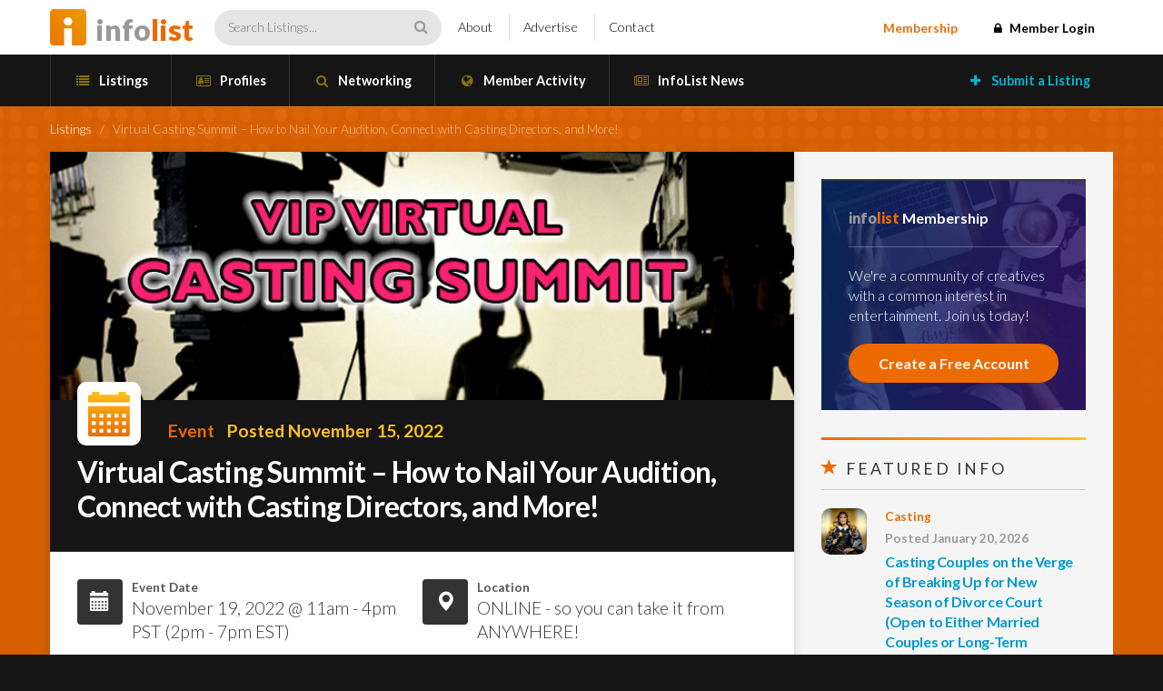

--- FILE ---
content_type: text/html; charset=UTF-8
request_url: https://infolist.com/listing/virtual-casting-summit-how-to-nail-your-audition-connect-with-casting-directors-and-more/
body_size: 17204
content:
<!DOCTYPE html>
<html lang="en-US" class="no-js">

<head>
	<meta charset="UTF-8">
	<meta name="viewport" content="width=device-width, initial-scale=1">
	<meta name="google-site-verification" content="UVjJRqfEw0d2e53Pbe8lIy0O9HLVk4_9PeTSCb90P0I" />
	<link rel="profile" href="http://gmpg.org/xfn/11">

	
	<!-- Favicons -->
	<link rel="apple-touch-icon" sizes="57x57" href="https://infolist.com/apple-icon-57x57.png">
	<link rel="apple-touch-icon" sizes="60x60" href="https://infolist.com/apple-icon-60x60.png">
	<link rel="apple-touch-icon" sizes="72x72" href="https://infolist.com/apple-icon-72x72.png">
	<link rel="apple-touch-icon" sizes="76x76" href="https://infolist.com/apple-icon-76x76.png">
	<link rel="apple-touch-icon" sizes="114x114" href="https://infolist.com/apple-icon-114x114.png">
	<link rel="apple-touch-icon" sizes="120x120" href="https://infolist.com/apple-icon-120x120.png">
	<link rel="apple-touch-icon" sizes="144x144" href="https://infolist.com/apple-icon-144x144.png">
	<link rel="apple-touch-icon" sizes="152x152" href="https://infolist.com/apple-icon-152x152.png">
	<link rel="apple-touch-icon" sizes="180x180" href="https://infolist.com/apple-icon-180x180.png">
	<link rel="icon" type="image/png" sizes="192x192" href="https://infolist.com/android-icon-192x192.png">
	<link rel="icon" type="image/png" sizes="32x32" href="https://infolist.com/favicon-32x32.png">
	<link rel="icon" type="image/png" sizes="96x96" href="https://infolist.com/favicon-96x96.png">
	<link rel="icon" type="image/png" sizes="16x16" href="https://infolist.com/favicon-16x16.png">
	<link rel="manifest" href="https://infolist.com/manifest.json">
	<meta name="msapplication-TileColor" content="#ffffff">
	<meta name="msapplication-TileImage" content="https://infolist.com/ms-icon-144x144.png">
	<meta name="theme-color" content="#ffffff">

	<link href="https://infolist.com/wp-content/themes/infolist/css/bootstrap.min.css" rel="stylesheet">
	<link href="https://infolist.com/wp-content/themes/infolist/css/magnific-popup.css" rel="stylesheet">
	<link href="https://infolist.com/wp-content/themes/infolist/css/flaticon.css" rel="stylesheet">

	<link href="https://fonts.googleapis.com/css?family=Lato:100,300,400,700,900" rel="stylesheet">
	<link href="https://netdna.bootstrapcdn.com/font-awesome/4.7.0/css/font-awesome.css" rel="stylesheet">

	<!-- HTML5 Shim and Respond.js IE8 support of HTML5 elements and media queries -->
	<!-- WARNING: Respond.js doesn't work if you view the page via file:// -->
	<!--[if lt IE 9]>
	    <script src="https://oss.maxcdn.com/libs/html5shiv/3.7.0/html5shiv.js"></script>
	    <script src="https://oss.maxcdn.com/libs/respond.js/1.3.0/respond.min.js"></script>
	<![endif]-->

	<!-- Include JS in header to avoid plugin conflicts -->
	<script type="text/javascript" src="https://code.jquery.com/jquery.js"></script>
	<script type="text/javascript" src="https://infolist.com/wp-content/themes/infolist/js/bootstrap.min.js"></script>
	<script type="text/javascript" src="https://infolist.com/wp-content/themes/infolist/js/jquery.cycle2.min.js"></script>
	<script type="text/javascript" src="https://infolist.com/wp-content/themes/infolist/js/jquery.cycle2.swipe.min.js"></script>
	<script type="text/javascript" src="https://infolist.com/wp-content/themes/infolist/js/jquery.cycle2.video.min.js"></script>
	<script type="text/javascript" src="https://infolist.com/wp-content/themes/infolist/js/jquery.magnific-popup.min.js"></script>
	<script type="text/javascript" src="https://infolist.com/wp-content/themes/infolist/js/infolist.js"></script>

	
	<!-- MAIN WP Head hook -->
	<script>(function(html){html.className = html.className.replace(/\bno-js\b/,'js')})(document.documentElement);</script>
<meta name='robots' content='index, follow, max-image-preview:large, max-snippet:-1, max-video-preview:-1' />

	<!-- This site is optimized with the Yoast SEO plugin v22.7 - https://yoast.com/wordpress/plugins/seo/ -->
	<title>Virtual Casting Summit - How to Nail Your Audition, Connect with Casting Directors, and More! - InfoList</title>
	<link rel="canonical" href="https://infolist.com/listing/virtual-casting-summit-how-to-nail-your-audition-connect-with-casting-directors-and-more/" />
	<meta property="og:locale" content="en_US" />
	<meta property="og:type" content="article" />
	<meta property="og:title" content="Virtual Casting Summit - How to Nail Your Audition, Connect with Casting Directors, and More! - InfoList" />
	<meta property="og:description" content="Hi everyone, &nbsp; Here&#8217;s info on a great VIP VIRTUAL CASTING SUMMIT for ACTORS and PERFORMERS to get the inside scoop on all you need to know for a successful audition, how to meet casting directors, and more! &nbsp; As always, there&#8217;s a great discount for INFOLIST.com &#8211; see details below!  As always, feel free &hellip; Continue reading &quot;Virtual Casting Summit &#8211; How to Nail Your Audition, Connect with Casting Directors, and More!&quot;" />
	<meta property="og:url" content="https://infolist.com/listing/virtual-casting-summit-how-to-nail-your-audition-connect-with-casting-directors-and-more/" />
	<meta property="og:site_name" content="InfoList" />
	<meta property="og:image" content="http://infolist.com/wp-content/uploads/2022/11/221114-CastingSummit.jpg" />
	<meta property="og:image:width" content="802" />
	<meta property="og:image:height" content="267" />
	<meta property="og:image:type" content="image/jpeg" />
	<meta name="twitter:card" content="summary_large_image" />
	<script type="application/ld+json" class="yoast-schema-graph">{"@context":"https://schema.org","@graph":[{"@type":"WebPage","@id":"https://infolist.com/listing/virtual-casting-summit-how-to-nail-your-audition-connect-with-casting-directors-and-more/","url":"https://infolist.com/listing/virtual-casting-summit-how-to-nail-your-audition-connect-with-casting-directors-and-more/","name":"Virtual Casting Summit - How to Nail Your Audition, Connect with Casting Directors, and More! - InfoList","isPartOf":{"@id":"https://infolist.com/#website"},"primaryImageOfPage":{"@id":"https://infolist.com/listing/virtual-casting-summit-how-to-nail-your-audition-connect-with-casting-directors-and-more/#primaryimage"},"image":{"@id":"https://infolist.com/listing/virtual-casting-summit-how-to-nail-your-audition-connect-with-casting-directors-and-more/#primaryimage"},"thumbnailUrl":"https://infolist.com/wp-content/uploads/2022/11/221114-CastingSummit.jpg","datePublished":"2022-11-15T21:04:02+00:00","dateModified":"2022-11-15T21:04:02+00:00","breadcrumb":{"@id":"https://infolist.com/listing/virtual-casting-summit-how-to-nail-your-audition-connect-with-casting-directors-and-more/#breadcrumb"},"inLanguage":"en-US","potentialAction":[{"@type":"ReadAction","target":["https://infolist.com/listing/virtual-casting-summit-how-to-nail-your-audition-connect-with-casting-directors-and-more/"]}]},{"@type":"ImageObject","inLanguage":"en-US","@id":"https://infolist.com/listing/virtual-casting-summit-how-to-nail-your-audition-connect-with-casting-directors-and-more/#primaryimage","url":"https://infolist.com/wp-content/uploads/2022/11/221114-CastingSummit.jpg","contentUrl":"https://infolist.com/wp-content/uploads/2022/11/221114-CastingSummit.jpg","width":802,"height":267},{"@type":"BreadcrumbList","@id":"https://infolist.com/listing/virtual-casting-summit-how-to-nail-your-audition-connect-with-casting-directors-and-more/#breadcrumb","itemListElement":[{"@type":"ListItem","position":1,"name":"Home","item":"https://infolist.com/"},{"@type":"ListItem","position":2,"name":"Listings","item":"https://infolist.com/listings/"},{"@type":"ListItem","position":3,"name":"Virtual Casting Summit &#8211; How to Nail Your Audition, Connect with Casting Directors, and More!"}]},{"@type":"WebSite","@id":"https://infolist.com/#website","url":"https://infolist.com/","name":"InfoList","description":"Entertainment Industry Opportunities, Events and Information","potentialAction":[{"@type":"SearchAction","target":{"@type":"EntryPoint","urlTemplate":"https://infolist.com/?s={search_term_string}"},"query-input":"required name=search_term_string"}],"inLanguage":"en-US"}]}</script>
	<!-- / Yoast SEO plugin. -->


<link rel='dns-prefetch' href='//js.stripe.com' />
<link rel='dns-prefetch' href='//fonts.googleapis.com' />
<link rel="alternate" type="application/rss+xml" title="InfoList &raquo; Feed" href="https://infolist.com/feed/" />
<link rel="alternate" type="application/rss+xml" title="InfoList &raquo; Comments Feed" href="https://infolist.com/comments/feed/" />
<script type="text/javascript">
/* <![CDATA[ */
window._wpemojiSettings = {"baseUrl":"https:\/\/s.w.org\/images\/core\/emoji\/15.0.3\/72x72\/","ext":".png","svgUrl":"https:\/\/s.w.org\/images\/core\/emoji\/15.0.3\/svg\/","svgExt":".svg","source":{"concatemoji":"https:\/\/infolist.com\/wp-includes\/js\/wp-emoji-release.min.js?ver=6.5.7"}};
/*! This file is auto-generated */
!function(i,n){var o,s,e;function c(e){try{var t={supportTests:e,timestamp:(new Date).valueOf()};sessionStorage.setItem(o,JSON.stringify(t))}catch(e){}}function p(e,t,n){e.clearRect(0,0,e.canvas.width,e.canvas.height),e.fillText(t,0,0);var t=new Uint32Array(e.getImageData(0,0,e.canvas.width,e.canvas.height).data),r=(e.clearRect(0,0,e.canvas.width,e.canvas.height),e.fillText(n,0,0),new Uint32Array(e.getImageData(0,0,e.canvas.width,e.canvas.height).data));return t.every(function(e,t){return e===r[t]})}function u(e,t,n){switch(t){case"flag":return n(e,"\ud83c\udff3\ufe0f\u200d\u26a7\ufe0f","\ud83c\udff3\ufe0f\u200b\u26a7\ufe0f")?!1:!n(e,"\ud83c\uddfa\ud83c\uddf3","\ud83c\uddfa\u200b\ud83c\uddf3")&&!n(e,"\ud83c\udff4\udb40\udc67\udb40\udc62\udb40\udc65\udb40\udc6e\udb40\udc67\udb40\udc7f","\ud83c\udff4\u200b\udb40\udc67\u200b\udb40\udc62\u200b\udb40\udc65\u200b\udb40\udc6e\u200b\udb40\udc67\u200b\udb40\udc7f");case"emoji":return!n(e,"\ud83d\udc26\u200d\u2b1b","\ud83d\udc26\u200b\u2b1b")}return!1}function f(e,t,n){var r="undefined"!=typeof WorkerGlobalScope&&self instanceof WorkerGlobalScope?new OffscreenCanvas(300,150):i.createElement("canvas"),a=r.getContext("2d",{willReadFrequently:!0}),o=(a.textBaseline="top",a.font="600 32px Arial",{});return e.forEach(function(e){o[e]=t(a,e,n)}),o}function t(e){var t=i.createElement("script");t.src=e,t.defer=!0,i.head.appendChild(t)}"undefined"!=typeof Promise&&(o="wpEmojiSettingsSupports",s=["flag","emoji"],n.supports={everything:!0,everythingExceptFlag:!0},e=new Promise(function(e){i.addEventListener("DOMContentLoaded",e,{once:!0})}),new Promise(function(t){var n=function(){try{var e=JSON.parse(sessionStorage.getItem(o));if("object"==typeof e&&"number"==typeof e.timestamp&&(new Date).valueOf()<e.timestamp+604800&&"object"==typeof e.supportTests)return e.supportTests}catch(e){}return null}();if(!n){if("undefined"!=typeof Worker&&"undefined"!=typeof OffscreenCanvas&&"undefined"!=typeof URL&&URL.createObjectURL&&"undefined"!=typeof Blob)try{var e="postMessage("+f.toString()+"("+[JSON.stringify(s),u.toString(),p.toString()].join(",")+"));",r=new Blob([e],{type:"text/javascript"}),a=new Worker(URL.createObjectURL(r),{name:"wpTestEmojiSupports"});return void(a.onmessage=function(e){c(n=e.data),a.terminate(),t(n)})}catch(e){}c(n=f(s,u,p))}t(n)}).then(function(e){for(var t in e)n.supports[t]=e[t],n.supports.everything=n.supports.everything&&n.supports[t],"flag"!==t&&(n.supports.everythingExceptFlag=n.supports.everythingExceptFlag&&n.supports[t]);n.supports.everythingExceptFlag=n.supports.everythingExceptFlag&&!n.supports.flag,n.DOMReady=!1,n.readyCallback=function(){n.DOMReady=!0}}).then(function(){return e}).then(function(){var e;n.supports.everything||(n.readyCallback(),(e=n.source||{}).concatemoji?t(e.concatemoji):e.wpemoji&&e.twemoji&&(t(e.twemoji),t(e.wpemoji)))}))}((window,document),window._wpemojiSettings);
/* ]]> */
</script>
<style id='wp-emoji-styles-inline-css' type='text/css'>

	img.wp-smiley, img.emoji {
		display: inline !important;
		border: none !important;
		box-shadow: none !important;
		height: 1em !important;
		width: 1em !important;
		margin: 0 0.07em !important;
		vertical-align: -0.1em !important;
		background: none !important;
		padding: 0 !important;
	}
</style>
<link rel='stylesheet' id='wp-block-library-css' href='https://infolist.com/wp-includes/css/dist/block-library/style.min.css?ver=1.0' type='text/css' media='all' />
<style id='bp-login-form-style-inline-css' type='text/css'>
.widget_bp_core_login_widget .bp-login-widget-user-avatar{float:left}.widget_bp_core_login_widget .bp-login-widget-user-links{margin-left:70px}#bp-login-widget-form label{display:block;font-weight:600;margin:15px 0 5px;width:auto}#bp-login-widget-form input[type=password],#bp-login-widget-form input[type=text]{background-color:#fafafa;border:1px solid #d6d6d6;border-radius:0;font:inherit;font-size:100%;padding:.5em;width:100%}#bp-login-widget-form .bp-login-widget-register-link,#bp-login-widget-form .login-submit{display:inline;width:-moz-fit-content;width:fit-content}#bp-login-widget-form .bp-login-widget-register-link{margin-left:1em}#bp-login-widget-form .bp-login-widget-register-link a{filter:invert(1)}#bp-login-widget-form .bp-login-widget-pwd-link{font-size:80%}

</style>
<style id='bp-member-style-inline-css' type='text/css'>
[data-type="bp/member"] input.components-placeholder__input{border:1px solid #757575;border-radius:2px;flex:1 1 auto;padding:6px 8px}.bp-block-member{position:relative}.bp-block-member .member-content{display:flex}.bp-block-member .user-nicename{display:block}.bp-block-member .user-nicename a{border:none;color:currentColor;text-decoration:none}.bp-block-member .bp-profile-button{width:100%}.bp-block-member .bp-profile-button a.button{bottom:10px;display:inline-block;margin:18px 0 0;position:absolute;right:0}.bp-block-member.has-cover .item-header-avatar,.bp-block-member.has-cover .member-content,.bp-block-member.has-cover .member-description{z-index:2}.bp-block-member.has-cover .member-content,.bp-block-member.has-cover .member-description{padding-top:75px}.bp-block-member.has-cover .bp-member-cover-image{background-color:#c5c5c5;background-position:top;background-repeat:no-repeat;background-size:cover;border:0;display:block;height:150px;left:0;margin:0;padding:0;position:absolute;top:0;width:100%;z-index:1}.bp-block-member img.avatar{height:auto;width:auto}.bp-block-member.avatar-none .item-header-avatar{display:none}.bp-block-member.avatar-none.has-cover{min-height:200px}.bp-block-member.avatar-full{min-height:150px}.bp-block-member.avatar-full .item-header-avatar{width:180px}.bp-block-member.avatar-thumb .member-content{align-items:center;min-height:50px}.bp-block-member.avatar-thumb .item-header-avatar{width:70px}.bp-block-member.avatar-full.has-cover{min-height:300px}.bp-block-member.avatar-full.has-cover .item-header-avatar{width:200px}.bp-block-member.avatar-full.has-cover img.avatar{background:hsla(0,0%,100%,.8);border:2px solid #fff;margin-left:20px}.bp-block-member.avatar-thumb.has-cover .item-header-avatar{padding-top:75px}.entry .entry-content .bp-block-member .user-nicename a{border:none;color:currentColor;text-decoration:none}

</style>
<style id='bp-members-style-inline-css' type='text/css'>
[data-type="bp/members"] .components-placeholder.is-appender{min-height:0}[data-type="bp/members"] .components-placeholder.is-appender .components-placeholder__label:empty{display:none}[data-type="bp/members"] .components-placeholder input.components-placeholder__input{border:1px solid #757575;border-radius:2px;flex:1 1 auto;padding:6px 8px}[data-type="bp/members"].avatar-none .member-description{width:calc(100% - 44px)}[data-type="bp/members"].avatar-full .member-description{width:calc(100% - 224px)}[data-type="bp/members"].avatar-thumb .member-description{width:calc(100% - 114px)}[data-type="bp/members"] .member-content{position:relative}[data-type="bp/members"] .member-content .is-right{position:absolute;right:2px;top:2px}[data-type="bp/members"] .columns-2 .member-content .member-description,[data-type="bp/members"] .columns-3 .member-content .member-description,[data-type="bp/members"] .columns-4 .member-content .member-description{padding-left:44px;width:calc(100% - 44px)}[data-type="bp/members"] .columns-3 .is-right{right:-10px}[data-type="bp/members"] .columns-4 .is-right{right:-50px}.bp-block-members.is-grid{display:flex;flex-wrap:wrap;padding:0}.bp-block-members.is-grid .member-content{margin:0 1.25em 1.25em 0;width:100%}@media(min-width:600px){.bp-block-members.columns-2 .member-content{width:calc(50% - .625em)}.bp-block-members.columns-2 .member-content:nth-child(2n){margin-right:0}.bp-block-members.columns-3 .member-content{width:calc(33.33333% - .83333em)}.bp-block-members.columns-3 .member-content:nth-child(3n){margin-right:0}.bp-block-members.columns-4 .member-content{width:calc(25% - .9375em)}.bp-block-members.columns-4 .member-content:nth-child(4n){margin-right:0}}.bp-block-members .member-content{display:flex;flex-direction:column;padding-bottom:1em;text-align:center}.bp-block-members .member-content .item-header-avatar,.bp-block-members .member-content .member-description{width:100%}.bp-block-members .member-content .item-header-avatar{margin:0 auto}.bp-block-members .member-content .item-header-avatar img.avatar{display:inline-block}@media(min-width:600px){.bp-block-members .member-content{flex-direction:row;text-align:left}.bp-block-members .member-content .item-header-avatar,.bp-block-members .member-content .member-description{width:auto}.bp-block-members .member-content .item-header-avatar{margin:0}}.bp-block-members .member-content .user-nicename{display:block}.bp-block-members .member-content .user-nicename a{border:none;color:currentColor;text-decoration:none}.bp-block-members .member-content time{color:#767676;display:block;font-size:80%}.bp-block-members.avatar-none .item-header-avatar{display:none}.bp-block-members.avatar-full{min-height:190px}.bp-block-members.avatar-full .item-header-avatar{width:180px}.bp-block-members.avatar-thumb .member-content{min-height:80px}.bp-block-members.avatar-thumb .item-header-avatar{width:70px}.bp-block-members.columns-2 .member-content,.bp-block-members.columns-3 .member-content,.bp-block-members.columns-4 .member-content{display:block;text-align:center}.bp-block-members.columns-2 .member-content .item-header-avatar,.bp-block-members.columns-3 .member-content .item-header-avatar,.bp-block-members.columns-4 .member-content .item-header-avatar{margin:0 auto}.bp-block-members img.avatar{height:auto;max-width:-moz-fit-content;max-width:fit-content;width:auto}.bp-block-members .member-content.has-activity{align-items:center}.bp-block-members .member-content.has-activity .item-header-avatar{padding-right:1em}.bp-block-members .member-content.has-activity .wp-block-quote{margin-bottom:0;text-align:left}.bp-block-members .member-content.has-activity .wp-block-quote cite a,.entry .entry-content .bp-block-members .user-nicename a{border:none;color:currentColor;text-decoration:none}

</style>
<style id='bp-dynamic-members-style-inline-css' type='text/css'>
.bp-dynamic-block-container .item-options{font-size:.5em;margin:0 0 1em;padding:1em 0}.bp-dynamic-block-container .item-options a.selected{font-weight:600}.bp-dynamic-block-container ul.item-list{list-style:none;margin:1em 0;padding-left:0}.bp-dynamic-block-container ul.item-list li{margin-bottom:1em}.bp-dynamic-block-container ul.item-list li:after,.bp-dynamic-block-container ul.item-list li:before{content:" ";display:table}.bp-dynamic-block-container ul.item-list li:after{clear:both}.bp-dynamic-block-container ul.item-list li .item-avatar{float:left;width:60px}.bp-dynamic-block-container ul.item-list li .item{margin-left:70px}

</style>
<style id='bp-online-members-style-inline-css' type='text/css'>
.widget_bp_core_whos_online_widget .avatar-block,[data-type="bp/online-members"] .avatar-block{display:flex;flex-flow:row wrap}.widget_bp_core_whos_online_widget .avatar-block img,[data-type="bp/online-members"] .avatar-block img{margin:.5em}

</style>
<style id='bp-active-members-style-inline-css' type='text/css'>
.widget_bp_core_recently_active_widget .avatar-block,[data-type="bp/active-members"] .avatar-block{display:flex;flex-flow:row wrap}.widget_bp_core_recently_active_widget .avatar-block img,[data-type="bp/active-members"] .avatar-block img{margin:.5em}

</style>
<style id='bp-latest-activities-style-inline-css' type='text/css'>
.bp-latest-activities .components-flex.components-select-control select[multiple]{height:auto;padding:0 8px}.bp-latest-activities .components-flex.components-select-control select[multiple]+.components-input-control__suffix svg{display:none}.bp-latest-activities-block a,.entry .entry-content .bp-latest-activities-block a{border:none;text-decoration:none}.bp-latest-activities-block .activity-list.item-list blockquote{border:none;padding:0}.bp-latest-activities-block .activity-list.item-list blockquote .activity-item:not(.mini){box-shadow:1px 0 4px rgba(0,0,0,.15);padding:0 1em;position:relative}.bp-latest-activities-block .activity-list.item-list blockquote .activity-item:not(.mini):after,.bp-latest-activities-block .activity-list.item-list blockquote .activity-item:not(.mini):before{border-color:transparent;border-style:solid;content:"";display:block;height:0;left:15px;position:absolute;width:0}.bp-latest-activities-block .activity-list.item-list blockquote .activity-item:not(.mini):before{border-top-color:rgba(0,0,0,.15);border-width:9px;bottom:-18px;left:14px}.bp-latest-activities-block .activity-list.item-list blockquote .activity-item:not(.mini):after{border-top-color:#fff;border-width:8px;bottom:-16px}.bp-latest-activities-block .activity-list.item-list blockquote .activity-item.mini .avatar{display:inline-block;height:20px;margin-right:2px;vertical-align:middle;width:20px}.bp-latest-activities-block .activity-list.item-list footer{align-items:center;display:flex}.bp-latest-activities-block .activity-list.item-list footer img.avatar{border:none;display:inline-block;margin-right:.5em}.bp-latest-activities-block .activity-list.item-list footer .activity-time-since{font-size:90%}.bp-latest-activities-block .widget-error{border-left:4px solid #0b80a4;box-shadow:1px 0 4px rgba(0,0,0,.15)}.bp-latest-activities-block .widget-error p{padding:0 1em}

</style>
<style id='bp-friends-style-inline-css' type='text/css'>
.bp-dynamic-block-container .item-options{font-size:.5em;margin:0 0 1em;padding:1em 0}.bp-dynamic-block-container .item-options a.selected{font-weight:600}.bp-dynamic-block-container ul.item-list{list-style:none;margin:1em 0;padding-left:0}.bp-dynamic-block-container ul.item-list li{margin-bottom:1em}.bp-dynamic-block-container ul.item-list li:after,.bp-dynamic-block-container ul.item-list li:before{content:" ";display:table}.bp-dynamic-block-container ul.item-list li:after{clear:both}.bp-dynamic-block-container ul.item-list li .item-avatar{float:left;width:60px}.bp-dynamic-block-container ul.item-list li .item{margin-left:70px}

</style>
<style id='bp-sitewide-notices-style-inline-css' type='text/css'>
.bp-sitewide-notice-block .bp-screen-reader-text,[data-type="bp/sitewide-notices"] .bp-screen-reader-text{clip:rect(0 0 0 0);word-wrap:normal!important;border:0;height:1px;margin:-1px;overflow:hidden;padding:0;position:absolute;width:1px}.bp-sitewide-notice-block [data-bp-tooltip]:after,[data-type="bp/sitewide-notices"] [data-bp-tooltip]:after{word-wrap:break-word;background-color:#fff;border:1px solid #737373;border-radius:1px;box-shadow:4px 4px 8px rgba(0,0,0,.2);color:#333;content:attr(data-bp-tooltip);display:none;font-family:Helvetica Neue,Helvetica,Arial,san-serif;font-size:12px;font-weight:400;letter-spacing:normal;line-height:1.25;max-width:200px;opacity:0;padding:5px 8px;pointer-events:none;position:absolute;text-shadow:none;text-transform:none;transform:translateZ(0);transition:all 1.5s ease;visibility:hidden;white-space:nowrap;z-index:100000}.bp-sitewide-notice-block .bp-tooltip:after,[data-type="bp/sitewide-notices"] .bp-tooltip:after{left:50%;margin-top:7px;top:110%;transform:translate(-50%)}.bp-sitewide-notice-block{border-left:4px solid #ff853c;padding-left:1em;position:relative}.bp-sitewide-notice-block h2:before{background:none;border:none}.bp-sitewide-notice-block .dismiss-notice{background-color:transparent;border:1px solid #ff853c;color:#ff853c;display:block;padding:.2em .5em;position:absolute;right:.5em;top:.5em;width:-moz-fit-content;width:fit-content}.bp-sitewide-notice-block .dismiss-notice:hover{background-color:#ff853c;color:#fff}

</style>
<style id='restrict-content-pro-content-upgrade-redirect-style-inline-css' type='text/css'>
.wp-block-restrict-content-pro-content-upgrade-redirect .wp-block-button__width-25{width:calc(25% - .5rem)}.wp-block-restrict-content-pro-content-upgrade-redirect .wp-block-button__width-25 .wp-block-button__link{width:100%}.wp-block-restrict-content-pro-content-upgrade-redirect .wp-block-button__width-50{width:calc(50% - .5rem)}.wp-block-restrict-content-pro-content-upgrade-redirect .wp-block-button__width-50 .wp-block-button__link{width:100%}.wp-block-restrict-content-pro-content-upgrade-redirect .wp-block-button__width-75{width:calc(75% - .5rem)}.wp-block-restrict-content-pro-content-upgrade-redirect .wp-block-button__width-75 .wp-block-button__link{width:100%}.wp-block-restrict-content-pro-content-upgrade-redirect .wp-block-button__width-100{margin-right:0;width:100%}.wp-block-restrict-content-pro-content-upgrade-redirect .wp-block-button__width-100 .wp-block-button__link{width:100%}

</style>
<style id='classic-theme-styles-inline-css' type='text/css'>
/*! This file is auto-generated */
.wp-block-button__link{color:#fff;background-color:#32373c;border-radius:9999px;box-shadow:none;text-decoration:none;padding:calc(.667em + 2px) calc(1.333em + 2px);font-size:1.125em}.wp-block-file__button{background:#32373c;color:#fff;text-decoration:none}
</style>
<style id='global-styles-inline-css' type='text/css'>
body{--wp--preset--color--black: #000000;--wp--preset--color--cyan-bluish-gray: #abb8c3;--wp--preset--color--white: #ffffff;--wp--preset--color--pale-pink: #f78da7;--wp--preset--color--vivid-red: #cf2e2e;--wp--preset--color--luminous-vivid-orange: #ff6900;--wp--preset--color--luminous-vivid-amber: #fcb900;--wp--preset--color--light-green-cyan: #7bdcb5;--wp--preset--color--vivid-green-cyan: #00d084;--wp--preset--color--pale-cyan-blue: #8ed1fc;--wp--preset--color--vivid-cyan-blue: #0693e3;--wp--preset--color--vivid-purple: #9b51e0;--wp--preset--gradient--vivid-cyan-blue-to-vivid-purple: linear-gradient(135deg,rgba(6,147,227,1) 0%,rgb(155,81,224) 100%);--wp--preset--gradient--light-green-cyan-to-vivid-green-cyan: linear-gradient(135deg,rgb(122,220,180) 0%,rgb(0,208,130) 100%);--wp--preset--gradient--luminous-vivid-amber-to-luminous-vivid-orange: linear-gradient(135deg,rgba(252,185,0,1) 0%,rgba(255,105,0,1) 100%);--wp--preset--gradient--luminous-vivid-orange-to-vivid-red: linear-gradient(135deg,rgba(255,105,0,1) 0%,rgb(207,46,46) 100%);--wp--preset--gradient--very-light-gray-to-cyan-bluish-gray: linear-gradient(135deg,rgb(238,238,238) 0%,rgb(169,184,195) 100%);--wp--preset--gradient--cool-to-warm-spectrum: linear-gradient(135deg,rgb(74,234,220) 0%,rgb(151,120,209) 20%,rgb(207,42,186) 40%,rgb(238,44,130) 60%,rgb(251,105,98) 80%,rgb(254,248,76) 100%);--wp--preset--gradient--blush-light-purple: linear-gradient(135deg,rgb(255,206,236) 0%,rgb(152,150,240) 100%);--wp--preset--gradient--blush-bordeaux: linear-gradient(135deg,rgb(254,205,165) 0%,rgb(254,45,45) 50%,rgb(107,0,62) 100%);--wp--preset--gradient--luminous-dusk: linear-gradient(135deg,rgb(255,203,112) 0%,rgb(199,81,192) 50%,rgb(65,88,208) 100%);--wp--preset--gradient--pale-ocean: linear-gradient(135deg,rgb(255,245,203) 0%,rgb(182,227,212) 50%,rgb(51,167,181) 100%);--wp--preset--gradient--electric-grass: linear-gradient(135deg,rgb(202,248,128) 0%,rgb(113,206,126) 100%);--wp--preset--gradient--midnight: linear-gradient(135deg,rgb(2,3,129) 0%,rgb(40,116,252) 100%);--wp--preset--font-size--small: 13px;--wp--preset--font-size--medium: 20px;--wp--preset--font-size--large: 36px;--wp--preset--font-size--x-large: 42px;--wp--preset--spacing--20: 0.44rem;--wp--preset--spacing--30: 0.67rem;--wp--preset--spacing--40: 1rem;--wp--preset--spacing--50: 1.5rem;--wp--preset--spacing--60: 2.25rem;--wp--preset--spacing--70: 3.38rem;--wp--preset--spacing--80: 5.06rem;--wp--preset--shadow--natural: 6px 6px 9px rgba(0, 0, 0, 0.2);--wp--preset--shadow--deep: 12px 12px 50px rgba(0, 0, 0, 0.4);--wp--preset--shadow--sharp: 6px 6px 0px rgba(0, 0, 0, 0.2);--wp--preset--shadow--outlined: 6px 6px 0px -3px rgba(255, 255, 255, 1), 6px 6px rgba(0, 0, 0, 1);--wp--preset--shadow--crisp: 6px 6px 0px rgba(0, 0, 0, 1);}:where(.is-layout-flex){gap: 0.5em;}:where(.is-layout-grid){gap: 0.5em;}body .is-layout-flex{display: flex;}body .is-layout-flex{flex-wrap: wrap;align-items: center;}body .is-layout-flex > *{margin: 0;}body .is-layout-grid{display: grid;}body .is-layout-grid > *{margin: 0;}:where(.wp-block-columns.is-layout-flex){gap: 2em;}:where(.wp-block-columns.is-layout-grid){gap: 2em;}:where(.wp-block-post-template.is-layout-flex){gap: 1.25em;}:where(.wp-block-post-template.is-layout-grid){gap: 1.25em;}.has-black-color{color: var(--wp--preset--color--black) !important;}.has-cyan-bluish-gray-color{color: var(--wp--preset--color--cyan-bluish-gray) !important;}.has-white-color{color: var(--wp--preset--color--white) !important;}.has-pale-pink-color{color: var(--wp--preset--color--pale-pink) !important;}.has-vivid-red-color{color: var(--wp--preset--color--vivid-red) !important;}.has-luminous-vivid-orange-color{color: var(--wp--preset--color--luminous-vivid-orange) !important;}.has-luminous-vivid-amber-color{color: var(--wp--preset--color--luminous-vivid-amber) !important;}.has-light-green-cyan-color{color: var(--wp--preset--color--light-green-cyan) !important;}.has-vivid-green-cyan-color{color: var(--wp--preset--color--vivid-green-cyan) !important;}.has-pale-cyan-blue-color{color: var(--wp--preset--color--pale-cyan-blue) !important;}.has-vivid-cyan-blue-color{color: var(--wp--preset--color--vivid-cyan-blue) !important;}.has-vivid-purple-color{color: var(--wp--preset--color--vivid-purple) !important;}.has-black-background-color{background-color: var(--wp--preset--color--black) !important;}.has-cyan-bluish-gray-background-color{background-color: var(--wp--preset--color--cyan-bluish-gray) !important;}.has-white-background-color{background-color: var(--wp--preset--color--white) !important;}.has-pale-pink-background-color{background-color: var(--wp--preset--color--pale-pink) !important;}.has-vivid-red-background-color{background-color: var(--wp--preset--color--vivid-red) !important;}.has-luminous-vivid-orange-background-color{background-color: var(--wp--preset--color--luminous-vivid-orange) !important;}.has-luminous-vivid-amber-background-color{background-color: var(--wp--preset--color--luminous-vivid-amber) !important;}.has-light-green-cyan-background-color{background-color: var(--wp--preset--color--light-green-cyan) !important;}.has-vivid-green-cyan-background-color{background-color: var(--wp--preset--color--vivid-green-cyan) !important;}.has-pale-cyan-blue-background-color{background-color: var(--wp--preset--color--pale-cyan-blue) !important;}.has-vivid-cyan-blue-background-color{background-color: var(--wp--preset--color--vivid-cyan-blue) !important;}.has-vivid-purple-background-color{background-color: var(--wp--preset--color--vivid-purple) !important;}.has-black-border-color{border-color: var(--wp--preset--color--black) !important;}.has-cyan-bluish-gray-border-color{border-color: var(--wp--preset--color--cyan-bluish-gray) !important;}.has-white-border-color{border-color: var(--wp--preset--color--white) !important;}.has-pale-pink-border-color{border-color: var(--wp--preset--color--pale-pink) !important;}.has-vivid-red-border-color{border-color: var(--wp--preset--color--vivid-red) !important;}.has-luminous-vivid-orange-border-color{border-color: var(--wp--preset--color--luminous-vivid-orange) !important;}.has-luminous-vivid-amber-border-color{border-color: var(--wp--preset--color--luminous-vivid-amber) !important;}.has-light-green-cyan-border-color{border-color: var(--wp--preset--color--light-green-cyan) !important;}.has-vivid-green-cyan-border-color{border-color: var(--wp--preset--color--vivid-green-cyan) !important;}.has-pale-cyan-blue-border-color{border-color: var(--wp--preset--color--pale-cyan-blue) !important;}.has-vivid-cyan-blue-border-color{border-color: var(--wp--preset--color--vivid-cyan-blue) !important;}.has-vivid-purple-border-color{border-color: var(--wp--preset--color--vivid-purple) !important;}.has-vivid-cyan-blue-to-vivid-purple-gradient-background{background: var(--wp--preset--gradient--vivid-cyan-blue-to-vivid-purple) !important;}.has-light-green-cyan-to-vivid-green-cyan-gradient-background{background: var(--wp--preset--gradient--light-green-cyan-to-vivid-green-cyan) !important;}.has-luminous-vivid-amber-to-luminous-vivid-orange-gradient-background{background: var(--wp--preset--gradient--luminous-vivid-amber-to-luminous-vivid-orange) !important;}.has-luminous-vivid-orange-to-vivid-red-gradient-background{background: var(--wp--preset--gradient--luminous-vivid-orange-to-vivid-red) !important;}.has-very-light-gray-to-cyan-bluish-gray-gradient-background{background: var(--wp--preset--gradient--very-light-gray-to-cyan-bluish-gray) !important;}.has-cool-to-warm-spectrum-gradient-background{background: var(--wp--preset--gradient--cool-to-warm-spectrum) !important;}.has-blush-light-purple-gradient-background{background: var(--wp--preset--gradient--blush-light-purple) !important;}.has-blush-bordeaux-gradient-background{background: var(--wp--preset--gradient--blush-bordeaux) !important;}.has-luminous-dusk-gradient-background{background: var(--wp--preset--gradient--luminous-dusk) !important;}.has-pale-ocean-gradient-background{background: var(--wp--preset--gradient--pale-ocean) !important;}.has-electric-grass-gradient-background{background: var(--wp--preset--gradient--electric-grass) !important;}.has-midnight-gradient-background{background: var(--wp--preset--gradient--midnight) !important;}.has-small-font-size{font-size: var(--wp--preset--font-size--small) !important;}.has-medium-font-size{font-size: var(--wp--preset--font-size--medium) !important;}.has-large-font-size{font-size: var(--wp--preset--font-size--large) !important;}.has-x-large-font-size{font-size: var(--wp--preset--font-size--x-large) !important;}
.wp-block-navigation a:where(:not(.wp-element-button)){color: inherit;}
:where(.wp-block-post-template.is-layout-flex){gap: 1.25em;}:where(.wp-block-post-template.is-layout-grid){gap: 1.25em;}
:where(.wp-block-columns.is-layout-flex){gap: 2em;}:where(.wp-block-columns.is-layout-grid){gap: 2em;}
.wp-block-pullquote{font-size: 1.5em;line-height: 1.6;}
</style>
<link rel='stylesheet' id='wp-pagenavi-css' href='https://infolist.com/wp-content/plugins/wp-pagenavi/pagenavi-css.css?ver=1.0' type='text/css' media='all' />
<link rel='stylesheet' id='infolist-fonts-css' href='https://fonts.googleapis.com/css?family=Merriweather%3A400%2C700%2C900%2C400italic%2C700italic%2C900italic%7CMontserrat%3A400%2C700%7CInconsolata%3A400&#038;subset=latin%2Clatin-ext' type='text/css' media='all' />
<link rel='stylesheet' id='genericons-css' href='https://infolist.com/wp-content/themes/infolist/genericons/genericons.css?ver=1.0' type='text/css' media='all' />
<link rel='stylesheet' id='infolist-style-css' href='https://infolist.com/wp-content/themes/infolist/style.css?ver=1.0' type='text/css' media='all' />
<!--[if lt IE 10]>
<link rel='stylesheet' id='infolist-ie-css' href='https://infolist.com/wp-content/themes/infolist/css/ie.css?ver=1.0' type='text/css' media='all' />
<![endif]-->
<!--[if lt IE 9]>
<link rel='stylesheet' id='infolist-ie8-css' href='https://infolist.com/wp-content/themes/infolist/css/ie8.css?ver=1.0' type='text/css' media='all' />
<![endif]-->
<!--[if lt IE 8]>
<link rel='stylesheet' id='infolist-ie7-css' href='https://infolist.com/wp-content/themes/infolist/css/ie7.css?ver=1.0' type='text/css' media='all' />
<![endif]-->
<link rel='stylesheet' id='dashicons-css' href='https://infolist.com/wp-includes/css/dashicons.min.css?ver=1.0' type='text/css' media='all' />
<link rel='stylesheet' id='tec-variables-skeleton-css' href='https://infolist.com/wp-content/plugins/event-tickets/common/src/resources/css/variables-skeleton.min.css?ver=1.0' type='text/css' media='all' />
<link rel='stylesheet' id='tec-variables-full-css' href='https://infolist.com/wp-content/plugins/event-tickets/common/src/resources/css/variables-full.min.css?ver=1.0' type='text/css' media='all' />
<link rel='stylesheet' id='tribe-common-skeleton-style-css' href='https://infolist.com/wp-content/plugins/event-tickets/common/src/resources/css/common-skeleton.min.css?ver=1.0' type='text/css' media='all' />
<link rel='stylesheet' id='tribe-common-full-style-css' href='https://infolist.com/wp-content/plugins/event-tickets/common/src/resources/css/common-full.min.css?ver=1.0' type='text/css' media='all' />
<link rel='stylesheet' id='event-tickets-tickets-css-css' href='https://infolist.com/wp-content/plugins/event-tickets/src/resources/css/tickets.min.css?ver=1.0' type='text/css' media='all' />
<link rel='stylesheet' id='event-tickets-tickets-rsvp-css-css' href='https://infolist.com/wp-content/plugins/event-tickets/src/resources/css/rsvp-v1.min.css?ver=1.0' type='text/css' media='all' />
<link rel='stylesheet' id='bp_toolkit-css' href='https://infolist.com/wp-content/plugins/bp-toolkit-pro/public/css/bp-toolkit-public.css?ver=1.0' type='text/css' media='all' />
<link rel='stylesheet' id='event-tickets-rsvp-css' href='https://infolist.com/wp-content/plugins/event-tickets/src/resources/css/rsvp.min.css?ver=1.0' type='text/css' media='all' />
<script type="text/javascript" src="https://infolist.com/wp-includes/js/jquery/jquery.min.js?ver=3.7.1" id="jquery-core-js"></script>
<script type="text/javascript" src="https://infolist.com/wp-includes/js/jquery/jquery-migrate.min.js?ver=3.4.1" id="jquery-migrate-js"></script>
<script type="text/javascript" src="https://infolist.com/wp-content/plugins/bp-activity-shortcode/assets/js/bpas-loadmore.js?ver=6.5.7" id="bpas-loadmore-js-js"></script>
<!--[if lt IE 9]>
<script type="text/javascript" src="https://infolist.com/wp-content/themes/infolist/js/html5.js?ver=3.7.3" id="infolist-html5-js"></script>
<![endif]-->
<script type="text/javascript" id="favorites-js-extra">
/* <![CDATA[ */
var favorites_data = {"ajaxurl":"https:\/\/infolist.com\/wp-admin\/admin-ajax.php","nonce":"d5862fee85","favorite":"<i class=\"fa fa-check icon-left\"><\/i> Save Listing","favorited":"<i class=\"fa fa-times-circle icon-left\"><\/i> Un-save Listing","includecount":"","indicate_loading":"1","loading_text":"Loading","loading_image":"","loading_image_active":"","loading_image_preload":"","cache_enabled":"1","button_options":{"button_type":"custom","custom_colors":false,"box_shadow":false,"include_count":false,"default":{"background_default":false,"border_default":false,"text_default":false,"icon_default":false,"count_default":false},"active":{"background_active":false,"border_active":false,"text_active":false,"icon_active":false,"count_active":false}},"authentication_modal_content":"<p>Please login to add favorites.<\/p>\n<p><a href=\"#\" data-favorites-modal-close>Dismiss this notice<\/a><\/p>\n","authentication_redirect":"","dev_mode":"","logged_in":"","user_id":"0","authentication_redirect_url":"https:\/\/infolist.com\/login\/"};
/* ]]> */
</script>
<script type="text/javascript" src="https://infolist.com/wp-content/plugins/favorites/assets/js/favorites.min.js?ver=2.3.4" id="favorites-js"></script>
<script type="text/javascript" src="https://js.stripe.com/v3/?ver=3" id="stripe-js-v3-js"></script>
<script type="text/javascript" id="rcp-stripe-js-extra">
/* <![CDATA[ */
var rcpStripe = {"keys":{"publishable":"pk_live_EVzhtwfmUrPkoY8wbr0ArsWo"},"errors":{"api_key_expired":"Payment gateway connection error.","card_declined":"The card has been declined.","email_invalid":"Invalid email address. Please enter a valid email address and try again.","expired_card":"This card has expired. Please try again with a different payment method.","incorrect_address":"The supplied billing address is incorrect. Please check the card's address or try again with a different card.","incorrect_cvc":"The card's security code is incorrect. Please check the security code or try again with a different card.","incorrect_number":"The card number is incorrect. Please check the card number or try again with a different card.","invalid_number":"The card number is incorrect. Please check the card number or try again with a different card.","incorrect_zip":"The card's postal code is incorrect. Please check the postal code or try again with a different card.","postal_code_invalid":"The card's postal code is incorrect. Please check the postal code or try again with a different card.","invalid_cvc":"The card's security code is invalid. Please check the security code or try again with a different card.","invalid_expiry_month":"The card's expiration month is incorrect.","invalid_expiry_year":"The card's expiration year is incorrect.","payment_intent_authentication_failure":"Authentication failure.","payment_intent_incompatible_payment_method":"This payment method is invalid.","payment_intent_payment_attempt_failed":"Payment attempt failed.","setup_intent_authentication_failure":"Setup attempt failed."},"formatting":{"currencyMultiplier":100},"elementsConfig":null};
/* ]]> */
</script>
<script type="text/javascript" src="https://infolist.com/wp-content/plugins/restrict-content-pro/core/includes/gateways/stripe/js/stripe.min.js?ver=3.5.41" id="rcp-stripe-js"></script>
<script type="text/javascript" src="https://infolist.com/wp-content/plugins/restrict-content-pro/core/includes/gateways/stripe/js/register.min.js?ver=3.5.41" id="rcp-stripe-register-js"></script>
<link rel="https://api.w.org/" href="https://infolist.com/wp-json/" /><link rel="alternate" type="application/json" href="https://infolist.com/wp-json/wp/v2/listing/37079" /><link rel="EditURI" type="application/rsd+xml" title="RSD" href="https://infolist.com/xmlrpc.php?rsd" />
<meta name="generator" content="WordPress 6.5.7" />
<link rel='shortlink' href='https://infolist.com/?p=37079' />
<link rel="alternate" type="application/json+oembed" href="https://infolist.com/wp-json/oembed/1.0/embed?url=https%3A%2F%2Finfolist.com%2Flisting%2Fvirtual-casting-summit-how-to-nail-your-audition-connect-with-casting-directors-and-more%2F" />
<link rel="alternate" type="text/xml+oembed" href="https://infolist.com/wp-json/oembed/1.0/embed?url=https%3A%2F%2Finfolist.com%2Flisting%2Fvirtual-casting-summit-how-to-nail-your-audition-connect-with-casting-directors-and-more%2F&#038;format=xml" />

	<script type="text/javascript">var ajaxurl = 'https://infolist.com/wp-admin/admin-ajax.php';</script>

<meta name="et-api-version" content="v1"><meta name="et-api-origin" content="https://infolist.com"><link rel="https://theeventscalendar.com/" href="https://infolist.com/wp-json/tribe/tickets/v1/" />		<style type="text/css" id="wp-custom-css">
			.hidden-website { display:none !important; }		</style>
		
	<!-- Google Adsense -->
	<script async src="//pagead2.googlesyndication.com/pagead/js/adsbygoogle.js"></script>
	<script>
		(adsbygoogle = window.adsbygoogle || []).push({
			google_ad_client: "ca-pub-2499777588894602",
			enable_page_level_ads: true
		});
	</script>

	<!-- Global site tag (gtag.js) - Google Analytics -->
	<script async src="https://www.googletagmanager.com/gtag/js?id=UA-120395567-1"></script>
	<script>
		window.dataLayer = window.dataLayer || [];

		function gtag() {
			dataLayer.push(arguments);
		}
		gtag('js', new Date());

		gtag('config', 'UA-120395567-1');
	</script>


	<style type="text/css">
		/* over-ride the default WP admin bar styling */
		html {
			margin: 0 !important;
		}

		#wpadminbar {
			display: none !important;
		}

			</style>
</head>

<body class="bp-legacy listing-template-default single single-listing postid-37079 tribe-no-js group-blog tribe-theme-infolist">
	<div class="site-header">
		<div class="header-top">
			<div class="container header-container">
				<a href="https://infolist.com" class="header-brand hidden-app">
					<span class="brand-icon"><img src="https://infolist.com/wp-content/themes/infolist/images/infolist-logo-icon.png" /></span>
					info<span class="brand-list">list</span>
					<sup class="brand-tagline">Entertainment Industry Opportunities, Events and Information</sup>
				</a>
				<a href="/?app=true" class="header-brand hidden-website">
					<span class="brand-icon"><img src="https://infolist.com/wp-content/themes/infolist/images/infolist-logo-icon.png" /></span>
					info<span class="brand-list">list</span>
					<sup class="brand-tagline">Entertainment Industry Opportunities, Events and Information</sup>
				</a>


				<div class="header-search">
					<form role="search" method="get" action="https://infolist.com">
						<input type="search" class="search-field" placeholder="Search Listings..." value="" name="s" title="Search for:">
						<input type="hidden" name="post_type" value="listing" />
						<button type="submit" class="search-button"><i class="fa fa-search"></i></button>
					</form>
				</div>
				<!--/.header-search-->
				<a href="#search-modal" class="header-mobile-search" data-toggle="modal">Search <i class="fa fa-search"></i></a>

				<ul class="top-nav">
					<li><a href="https://infolist.com/about/">About</a></li>
					<li><a href="https://infolist.com/advertise/">Advertise</a></li>
					<li><a href="https://infolist.com/contact/">Contact</a></li>
				</ul>

				<ul class="member-utility">
											<li><a href="https://infolist.com/membership/" class="utility-cta">Membership</a></li>
						<li><a href="https://infolist.com/login" class="utility-login"><i class="fa fa-lock icon-left"></i> Member Login</a></li>
									</ul>
			</div>
			<!--/.container-->
		</div>
		<!--/.header-top-->
		<div class="header-nav">
			<div class="container header-container">
				<ul class="nav-main">
					<li>
						<a href="https://infolist.com/listings/"><i class="fa fa-list"></i> Listings</a>
						<ul class="main-dropdown dropown-listings">
							<li><a href="https://infolist.com/listings/">All Listings</a></li>
							<li><a href="https://infolist.com/listing-category/casting-info/">Castings <i class="flaticon-clapperboard"></i></a></li>
							<li><a href="https://infolist.com/listing-category/events/">Events <i class="glyphicon glyphicon-calendar"></i></a></li>
							<li><a href="https://infolist.com/listing-category/general-info/">General Info <i class="fa fa-info-circle"></i></a></li>
							<li><a href="https://infolist.com/listing-category/jobs-opportunities/">Jobs <i class="glyphicon glyphicon-list-alt"></i></a></li>
							<li><a href="https://infolist.com/listing-category/modeling-info/">Modeling <i class="fa fa-camera"></i></a></li>
							<li><a href="https://infolist.com/listing-category/music-industry/">Music <i class="fa fa-music"></i></a></li>
							<li><a href="https://infolist.com/listing-category/non-industry-fun-events-only/">Non-Industry / Fun <i class="flaticon-megaphone"></i></a></li>
						</ul>
					</li>
					<li><a href="https://infolist.com/profiles/"><i class="fa fa-address-card-o"></i> Profiles</a></li>
					<li>
						<a href="https://infolist.com/profile-search/"><i class="fa fa-search"></i> Networking</a>
						<ul class="main-dropdown dropown-networking">
							<li><a href="https://infolist.com/profile-search/">Profile Search <i class="glyphicon glyphicon-user"></i></a></li>
							<li><a href="https://infolist.com/search-by-location/">Search Profiles by Location <i class="glyphicon glyphicon-map-marker"></i></a></li>
							<li><a href="https://infolist.com/search-by-event/">Search Profiles by Event <i class="glyphicon glyphicon-calendar"></i></a></li>

						</ul>
					</li>
					<li><a href="https://infolist.com/activity/"><i class="fa fa-globe"></i> Member Activity</a></li>
					<li><a href="https://infolist.com/news/"><i class="fa fa-newspaper-o"></i> InfoList News</a></li>
										<li class="nav-cta"><a href="https://infolist.com/submit-listing/"><i class="fa fa-plus icon-left"></i> Submit a Listing</a></li>
				</ul>
			</div>
			<!--/.container-->
		</div>
		<!--/.header-nav-->
		<a href="#" class="header-mobile-navicon js-mobile-navicon">
			<span class="navicon-text">Menu</span>
			<span class="navicon-bars"></span>
		</a>
	</div>
	<!--/.site-header-->

	<div class="gradient-bar bar-1"></div>

	<!-- create membership level div id for targeting -->
	<div id="membership-level-">
<div id="primary" class="content-area">
	<div id="main" class="site-main" role="main">

		
			<div class="page-section section-main section-slim">
				<div class="container">
					<div class="breadcrumb">
						<a href="https://infolist.com/listings/">Listings</a>
						&nbsp; / &nbsp;
						<span>Virtual Casting Summit &#8211; How to Nail Your Audition, Connect with Casting Directors, and More!</span>
					</div>
					<!--/.breadcrumb-->

					<div class="column-section">
						<div class="section-content">
							<div class="post-header header-listing">
																	<div class="header-image">
										<img width="802" height="267" src="https://infolist.com/wp-content/uploads/2022/11/221114-CastingSummit.jpg" class="attachment-post-thumbnail size-post-thumbnail wp-post-image" alt="" decoding="async" fetchpriority="high" srcset="https://infolist.com/wp-content/uploads/2022/11/221114-CastingSummit.jpg 802w, https://infolist.com/wp-content/uploads/2022/11/221114-CastingSummit-300x100.jpg 300w, https://infolist.com/wp-content/uploads/2022/11/221114-CastingSummit-768x256.jpg 768w" sizes="(max-width: 709px) 85vw, (max-width: 909px) 67vw, (max-width: 984px) 60vw, (max-width: 1362px) 62vw, 840px" />									</div>
									<!--/.header-image-->
																<div class="header-content">
									<span class="listing-icon icon-raised">
																					<i class="glyphicon glyphicon-calendar"></i>
																			</span>

									<div class="meta">
																					<label class="meta-label label-category capitalize">event</label>
																				<label class="meta-label color-orange-light">Posted November 15, 2022</label>
									</div>
									<!--/.meta-->
									<h1 class="listing-title">Virtual Casting Summit &#8211; How to Nail Your Audition, Connect with Casting Directors, and More!</h1>
								</div>
								<!--/.header-content-->
							</div>
							<!--/.post-header-->

							<div class="rsp-grid">
								
																			<div class="grid-container container-50">
											<div class="metric metric-small ">
												<span class="metric-icon"><i class="glyphicon glyphicon-calendar"></i></span>
												<span class="metric-label">Event Date</span>
																																							<span class="metric-value">
															November 19, 2022 @ 11am - 4pm PST (2pm - 7pm EST)														</span>
																																				</div>
											<!--/.metric-->
										</div>
										<!--/.grid-container-->
																												<div class="grid-container container-50">
											<div class="metric metric-small ">
												<span class="metric-icon"><i class="glyphicon glyphicon-map-marker"></i></span>
												<span class="metric-label">Location</span>
												<span class="metric-value">
																											ONLINE - so you can take it from ANYWHERE!																																						</span>
											</div>
											<!--/.metric-->
										</div>
										<!--/.grid-container-->
																		
															</div>
							<!--/.rsp-grid-->

							<div class="well">
								<div class="row">
									<div class="col-sm-6">
										<label><i class="fa fa-paper-plane icon-left"></i> Share this Listing</label>
										<ul class="share-links">
											<li class="facebook"><a href="https://www.facebook.com/sharer/sharer.php?u=https://infolist.com/listing/virtual-casting-summit-how-to-nail-your-audition-connect-with-casting-directors-and-more/"><i class="fa fa-facebook"></i></a></li>
											<li class="twitter"><a href="https://twitter.com/share?url=https://infolist.com/listing/virtual-casting-summit-how-to-nail-your-audition-connect-with-casting-directors-and-more/"><i class="fa fa-twitter"></i></a></li>
											<li class="linkedin"><a href="https://www.linkedin.com/shareArticle?mini=true&url=https://infolist.com/listing/virtual-casting-summit-how-to-nail-your-audition-connect-with-casting-directors-and-more/"><i class="fa fa-linkedin"></i></a></li>
											<li class="google"><a href="#"><i class="fa fa-google"></i></a></li>
											<li><a href="mailto:?subject=Virtual Casting Summit &#8211; How to Nail Your Audition, Connect with Casting Directors, and More!&body=https://infolist.com/listing/virtual-casting-summit-how-to-nail-your-audition-connect-with-casting-directors-and-more/"><i class="fa fa-envelope-o"></i></a></li>
										</ul>
									</div>
									<!--/.col-sm-6-->
									<div class="col-sm-6">
										<label><i class="fa fa-check-square icon-left"></i> Save this Listing</label>
																					<a href="#save-listing-modal" data-toggle="modal" class="btn btn-default btn-block"><i class="fa fa-check icon-left"></i> Save Listing</a>
																			</div>
									<!--/.col-sm-6-->
								</div>
								<!--/.row-->
							</div>
							<!--/.well-->

							
							<div class="post-content content-listing ">
								<!-- START listing content -->
								
									<p>Hi everyone,</p>
<p>&nbsp;</p>
<p>Here&#8217;s info on a great <span style="color: #993300;"><strong>VIP VIRTUAL CASTING SUMMIT</strong></span> for ACTORS and PERFORMERS to get the inside scoop on all you need to know for a successful audition, how to meet casting directors, and more!</p>
<p>&nbsp;</p>
<p>As always, there&#8217;s a great discount for <a href="http://www.infolist.com" target="_blank" rel="noopener"><span style="color: #ff7c00;"><strong>INFOLIST.com</strong></span></a> &#8211; see details below!  A<span style="letter-spacing: 0px;">s always, feel free to forward if you know someone who might be interested!</span></p>
<p>&nbsp;</p>
<p>Good luck, have a great day, and don&#8217;t forget to dream big!</p>
<p>&nbsp;</p>
<p>-Jeff</p>
<p>&nbsp;</p>
<p>Jeffrey R. Gund</p>
<p><a href="http://www.infolist.com" target="_blank" rel="noopener"><span style="color: #ff7c00;"><strong>INFOLIST.com</strong></span></a></p>
<p>Follow INFOLIST on <span style="color: #993366;"><strong><a style="color: #993366;" href="https://www.instagram.com/infolist_jeffgund" target="_blank" rel="noopener">Instagram</a></strong></span></p>
<p>Follow INFOLIST on <a href="http://www.twitter.com/infolist" target="_blank" rel="noopener"><span style="color: #00ccff;"><strong>Twitter</strong></span></a></p>
<p>Like INFOLIST on <a href="http://www.facebook.com/infolist" target="_blank" rel="noopener"><span style="color: #3366ff;"><strong>Facebook</strong></span></a></p>
<p>Join Our <a href="https://www.facebook.com/groups/Infolist" target="_blank" rel="noopener"><strong><span style="color: #3366ff;">Facebook Group</span></strong></a></p>
<p>______________________________</p>
<p style="padding-left: 30px; text-align: center;"> </p>
<p style="padding-left: 30px; text-align: center;">You are invited to attend a</p>
<p style="padding-left: 30px; text-align: center;"> </p>
<h3 style="padding-left: 30px; text-align: center;"><span style="color: #993300;"><strong>VIP VIRTUAL CASTING SUMMIT</strong></span></h3>
<p style="padding-left: 30px; text-align: center;">with</p>
<p style="padding-left: 30px; text-align: center;"><strong>Audition Tips</strong> • <strong>Self-Tape Musts</strong> • <strong>Cold Reads</strong> • <strong>Connect with Casting Pros</strong></p>
<p style="padding-left: 30px; text-align: center;"><em>AND MORE!</em></p>
<p style="padding-left: 30px; text-align: center;"> </p>
<h5 style="padding-left: 30px; text-align: center;"><strong>SATURDAY, November 19th, 2022</strong></h5>
<p style="padding-left: 30px; text-align: center;">11am &#8211; 4pm PST <em>(2pm &#8211; 7pm EST)</em></p>
<p style="padding-left: 30px; text-align: center;"> </p>
<h5 style="padding-left: 30px; text-align: center;"><em><span style="color: #008000;"><strong>ONLINE VIA ZOOM &#8211; so you can attend from ANYWHERE!</strong></span></em></h5>
<p style="padding-left: 30px; text-align: center;"> </p>
<p style="padding-left: 30px; text-align: center;">Including a Special presentation on</p>
<h5 style="padding-left: 30px; text-align: center;"><span style="color: #0000ff;"><strong>THE KEYS TO A SUCCESSFUL SELF-RECORDED AUDITION</strong></span></h5>
<p style="padding-left: 30px; text-align: center;"> </p>
<h5 style="padding-left: 30px; text-align: center;"><em>PLUS</em><br />
<span style="color: #0000ff;"><strong>YOU WILL LEARN:</strong></span></h5>
<p style="padding-left: 30px; text-align: center;">• Discovering how your brain regulates <strong>emotion and body language</strong> •<br />
• Techniques to nail your <strong>cold reads</strong> •<br />
• Discover the <strong>5 W&#8217;s</strong> •<br />
• Tips to <strong>connect with casting pros</strong> •<br />
• Creating stellar <strong>headshots</strong> and <strong>credit lists</strong> •</p>
<p style="padding-left: 30px; text-align: center;">• This is tangible information you can use in <strong>your very next audition!</strong> •</p>
<p style="padding-left: 30px;"> </p>
<p style="padding-left: 30px;"><em>WITH TOP CASTING DIRECTORS:</em></p>
<p style="padding-left: 30px;"> </p>
<h5 style="padding-left: 30px;"><span style="color: #0000ff;"><strong>KIM SWANSON</strong></span></h5>
<p style="padding-left: 30px;">Emmy-winning casting director Kim Swanson has cast for <strong>ABC</strong>, <strong>NBC</strong>, <strong>CBS</strong>, <strong>Fox</strong>, <strong>Disney</strong>, <strong>Netflix</strong>, <strong>Nickelodeon</strong>, <strong>WB</strong>, and <strong>Lionsgate</strong>, as well as <strong>feature films</strong>, <strong>new media projects</strong> and over <strong>800 commercials for global brands</strong>.</p>
<p style="padding-left: 30px;"> </p>
<h5 style="padding-left: 30px;"><span style="color: #0000ff;"><strong>BRIAN CUTLER</strong></span></h5>
<p style="padding-left: 30px;">Founder of the successful <strong>Brian Cutler Actor Studio</strong> in Los Angeles, CA., Cutler perfected his coaching talents decades earlier as a successful actor himself.  Co-starring in iconic TV shows like the <strong>Emmy-nominated Incredible Hulk</strong> and <strong>Charlie’s Angels</strong> series.  Cutler’s coaching approach is geared towards respect and kindness.  Building your confidence by training you to be prepared for anything a CD/Director throws your way.</p>
<p style="padding-left: 30px;"> </p>
<h5 style="padding-left: 30px;"><span style="color: #0000ff;"><strong>FAITH HIBBS-CLARK</strong></span></h5>
<p style="padding-left: 30px;">Casting Director Faith Hibbs-Clark is a former deception detection and <strong>body language expert</strong>.  With her unique acting method called <strong>“The Communication Method for Actors”</strong> and over twenty years of casting for film and TV, Hibbs-Clark will teach you to use the power of science at your next audition.</p>
<h5 style="padding-left: 30px;">
<span style="color: #0000ff;"><strong>ROSE ROSEN</strong></span></h5>
<p style="padding-left: 30px;">Among the southeast’s most distinguished casting directors, Rosen provides talent for both <strong>episodic and unscripted TV shows and movies, commercials and print campaigns</strong> nationwide.  Most notably Rosen was part of the casting team for <strong>Tim Burton’s &#8220;Edward Scissorhands.&#8221;</strong></p>
<p style="padding-left: 30px;"> </p>
<h4 style="padding-left: 30px;"><span style="color: #0000ff;"><strong>SPECIAL DISCOUNT FOR </strong></span><span style="text-decoration: underline;"><a href="http://www.infolist.com" target="_blank" rel="noopener"><span style="color: #ff7c00; text-decoration: underline;"><strong>INFOLIST.com</strong></span></a></span><span style="color: #0000ff;"><strong>!!</strong></span></h4>
<p style="padding-left: 30px;"><span style="text-decoration: underline;"><a href="https://infolist.com/membership/premium/" target="_blank" rel="noopener"><span style="color: #9000f0;"><strong>PREMIUM</strong></span></a></span> and <span style="text-decoration: underline;"><a style="color: #00ccff;" href="https://infolist.com/membership/pro/" target="_blank" rel="noopener"><span style="color: #00ccff;"><strong>PRO</strong></span></a></span> InfoList Members get <span style="color: #993300;"><strong>15% OFF!!</strong></span>  That&#8217;s <strong>just $63.75</strong> (normally $75!) for an afternoon with top industry professionals! </p>
<p style="padding-left: 30px;"><span style="text-decoration: underline;"><a href="https://infolist.com/membership/premium/" target="_blank" rel="noopener"><span style="color: #ff0000;"><strong>UPGRADE</strong></span></a></span> NOW (or <a href="https://infolist.com/login/" target="_blank" rel="noopener">Log In</a> to your Premium/Pro Account) so you can take advantage of this special offer!</p>
<p style="padding-left: 30px;"> </p>
<p style="padding-left: 30px;"><em>Or, skip the upgrade and pay regular price &#8211;</em></p>
<h4 style="padding-left: 30px;"><span style="color: #993300;"><strong>REGISTER NOW:</strong></span></h4>
<p style="padding-left: 30px;">Be sure to mention you heard about this from Jeff Gund at <a href="http://www.infolist.com" target="_blank" rel="noopener"><span style="color: #ff7c00;"><strong>INFOLIST.com</strong></span></a>, and email your name and request to join our November 19th event to us at:</p>
<p style="padding-left: 30px;"><a href="mailto:virtualcastingsummit@gmail.com?subject=CASTING%20SUMMIT%20RSVP%20-%20Referred%20by%20Jeff%20Gund%20at%20INFOLIST.com" target="_blank" rel="noopener">virtualcastingsummit@gmail.com </a></p>
<p style="padding-left: 30px;"> </p>
<p style="padding-left: 30px;">Join industry leading Casting Director Kim Swanson along with special presenters in this invite-only Virtual Casting Summit!</p>
<p>&nbsp;</p>
<p style="padding-left: 30px;"><em>DISCLAIMER:  Recording this virtual summit across any device is strictly prohibited.  This workshop is a learning experience.  It is not an audition or employment opportunity. When the workshop is over, the casting director/casting associate (whichever is applicable) teaching this workshop will not be taking home nor be given access to your headshot, resume, or any other of your promotional materials.</em></p>
<p>&nbsp;</p>
<p>______________________________<br />
<a href="http://www.infolist.com" target="_blank" rel="noopener"><span style="color: #ff7c00;"><strong>INFOLIST.com</strong></span></a></p>
<h6><span style="color: #0000ff;">You may feel free to share this posting on other websites, groups, and via email to anyone you feel would be interested &#8211; however, <strong>YOU MUST INCLUDE THE <span style="text-decoration: underline;"><em>ENTIRE</em></span> POSTING WITH NO EDITING WHATSOEVER</strong>, including the intro from me at the top, this footer, and any advertising or other information present, crediting Jeff Gund at <a href="http://www.infolist.com" target="_blank" rel="noopener"><span style="color: #ff7c00;"><strong>INFOLIST.com</strong></span></a> as the source if re-posted on a website or other list.  You MAY also <strong>SHARE LINKS</strong> to this posting (and are <em>encouraged</em> to do so!) &#8211; via the buttons above, etc.  <strong>Posting or sharing InfoList DISCOUNT CODES on other websites, groups, etc. is <em>STRICTLY PROHIBITED</em></strong>, as such information is for INFOLIST members only.  Thank you for respecting this requirement, so I can continue to bring you all the relevant industry information and discounts.  While InfoList does its best to confirm and validate all information posted, we are a service that posts information from other companies and individuals, and are not responsible for the content posted, or any errors, omissions, typos, etc.  Have a great day!  -Jeff</span></h6>

																<!-- END listing content -->
							</div>
							<!--/.post-content-->

							
							<div class="well" style="margin-top: 20px;">
								<h6><i class="fa fa-list icon-left"></i> Categorized Under:</h6>
								<div class="meta meta-list">
																				<label class="meta-label label-category">Casting Info</label>
																					<label class="meta-label label-category">Events</label>
																					<label class="meta-label label-category">Modeling Info</label>
																											</div>
								<!--/.meta-->
							</div>
							<!--/.well-->

							<!--
							<hr/>
							<h2><i class="fa fa-comments-o icon-left"></i> Comments</h2>
							<p>[user comment thread will go here]
							-->

						</div>
						<!--/.section-content-->
						<div class="section-sidebar">
															<div class="widget widget-cta widget-membership">
	<label class="widget-label"><span class="infolist-brand">info<span class="brand-list">list</span></span> <span class="color-white">Membership</span></label>
	<hr class="hr-trans" />
	<p class="color-white">We're a community of creatives with a common interest in entertainment. Join us today!</p>
	<a href="/membership/" class="btn btn-primary btn-block">Create a Free Account</a>
</div>
<!--/.widget-cta-->
								<div class="gradient-bar bar-3 bar-spacer"></div>
							
							

	<h6 class="caps spaced-3"><i class="glyphicon glyphicon-star color-orange"></i> Featured Info</h6>
			<div class="item item-with-image item-micro">
							<div class="item-image">
					<a href="https://infolist.com/listing/casting-couples-on-the-verge-of-breaking-up-for-new-season-of-divorce-court-open-to-either-married-couples-or-long-term-relationships/">
						<img width="146" height="150" src="https://infolist.com/wp-content/uploads/2025/02/250221-DivorceCourt-e1740169639221-146x150.jpg" class="attachment-thumbnail size-thumbnail wp-post-image" alt="" decoding="async" />					</a>
				</div>
				<!--/.item-image-->
			
			<div class="meta">
									<label class="meta-label label-category">casting</label>
								<label class="meta-label">Posted January 20, 2026</label>
			</div>
			<!--/.meta-->
			<h6 class="item-title"><a href="https://infolist.com/listing/casting-couples-on-the-verge-of-breaking-up-for-new-season-of-divorce-court-open-to-either-married-couples-or-long-term-relationships/">Casting Couples on the Verge of Breaking Up for New Season of Divorce Court (Open to Either Married Couples or Long-Term Relationships)</a></h6>
		</div>
		<!--/.item-->
			<div class="item item-with-image item-micro">
							<div class="item-image">
					<a href="https://infolist.com/listing/singers-wanted-compete-on-new-tv-show-to-win-a-record-deal-with-a-major-record-label-home-of-taylor-swift-k-pop-demon-hunters-the-weekend/">
						<img width="150" height="150" src="https://infolist.com/wp-content/uploads/2025/12/251222-Singers-WhosInTheBand-e1766443777150-150x150.jpg" class="attachment-thumbnail size-thumbnail wp-post-image" alt="" decoding="async" />					</a>
				</div>
				<!--/.item-image-->
			
			<div class="meta">
									<label class="meta-label label-category">casting</label>
								<label class="meta-label">Posted December 22, 2025</label>
			</div>
			<!--/.meta-->
			<h6 class="item-title"><a href="https://infolist.com/listing/singers-wanted-compete-on-new-tv-show-to-win-a-record-deal-with-a-major-record-label-home-of-taylor-swift-k-pop-demon-hunters-the-weekend/">Singers Wanted!  Compete on New TV Show to Win a Record Deal with a Major Record Label! (Home of Taylor Swift, K-Pop Demon Hunters &#038; The Weekend!)</a></h6>
		</div>
		<!--/.item-->
			<div class="item item-with-image item-micro">
							<div class="item-image">
					<a href="https://infolist.com/listing/interior-designers-home-renovators-realtors-flippers-wanted-compete-for-a-huge-cash-prize-on-a-new-competition-series-for-a-major-network/">
						<img width="150" height="150" src="https://infolist.com/wp-content/uploads/2025/12/251223-HauntedHouseHomeRenovation-150x150.jpg" class="attachment-thumbnail size-thumbnail wp-post-image" alt="" decoding="async" loading="lazy" />					</a>
				</div>
				<!--/.item-image-->
			
			<div class="meta">
									<label class="meta-label label-category">casting</label>
								<label class="meta-label">Posted December 23, 2025</label>
			</div>
			<!--/.meta-->
			<h6 class="item-title"><a href="https://infolist.com/listing/interior-designers-home-renovators-realtors-flippers-wanted-compete-for-a-huge-cash-prize-on-a-new-competition-series-for-a-major-network/">Interior Designers, Home Renovators, Realtors &#038; Flippers Wanted &#8211; Compete for a Huge Cash Prize on a New Competition Series for a Major Network!</a></h6>
		</div>
		<!--/.item-->
	
							</div>
						<!--/.section-sidebar-->
					</div>
					<!--/.column-section-->
				</div>
				<!--/.container-->
			</div>
			<!--/.page-section-->

		
	</div>
	<!--/.site-main-->
</div>
<!--/.content-area-->

<!-- Save Listing Modal -->
<div class="modal fade" id="save-listing-modal" tabindex="-1">
	<div class="modal-dialog">
		<div class="modal-content">
			<div class="modal-header">
				<button type="button" class="close" data-dismiss="modal">&times;</button>
				<h2 class="modal-title"><i class="fa fa-check-circle icon-left"></i> Save Listing</h2>
			</div>
			<!--/.modal-header-->
			<div class="modal-body">
				<h5 class="bold color-orange">Account Required</h5>
				<p class="hidden-app-ios">To save listings you must have an InfoList <span class="bold color-purple">Premium</span> or <span class="bold color-blue">Pro</span> account.</p>
				<hr />
				<a href="https://infolist.com/membership/" class="btn btn-primary btn-block">View Membership Options</a>
			</div>
			<!--/.modal-body-->
		</div>
		<!--/.modal-content-->
	</div>
	<!--/.modal-dialog-->
</div>
<!--/.modal-->

<!-- Save Listing Modal (Upgrade) -->
<div class="modal fade" id="save-listing-modal-upgrade" tabindex="-1">
	<div class="modal-dialog">
		<div class="modal-content">
			<div class="modal-header">
				<button type="button" class="close" data-dismiss="modal">&times;</button>
				<h2 class="modal-title"><i class="fa fa-check-circle icon-left"></i> Save Listing</h2>
			</div>
			<!--/.modal-header-->
			<div class="modal-body">
				<h5 class="bold color-orange">Upgrade Required</h5>
				<p>Savings listings is a premium feature. To save listings you must have an InfoList <span class="bold color-purple">Premium</span> or <span class="bold color-blue">Pro</span> account.</p>
				<hr />
				<a href="https://infolist.com/upgrade-membership/" class="btn btn-primary btn-block">View Membership Options</a>
			</div>
			<!--/.modal-body-->
		</div>
		<!--/.modal-content-->
	</div>
	<!--/.modal-dialog-->
</div>
<!--/.modal-->
</div>
<!-- END membership level ID -->

<div class="site-footer">
	<div class="container footer-columns">
		<div class="row">
			<div class="col-md-3">
				<div class="footer-column column-contribute">
					<h5 class="footer-title color-white"><i class="fa fa-plus icon-left"></i> Submit a Listing</h5>
					<hr class="hr-20" />
					<p class="color-grey">Have a casting, job, event, or other entertainment industry
opportunity? Submit a Listing to our site!</p>
					<hr class="hr-20" />
					<p><a href="https://infolist.com/submit-listing/" class="btn btn-trans btn-block">Learn more <i class="fa fa-angle-right icon-right"></i></a></p>
				</div>
			</div>
			<!--/.col-md-3-->
			<div class="col-md-5">
				<div class="footer-column">
					<h5 class="footer-title">About <span class="infolist-brand">info<span class="brand-list">list</span></span></h5>
					<ul class="footer-nav nav-columns-2">
						<li><a href="https://infolist.com/about/">The InfoList Story <i class="fa fa-angle-right"></i></a></li>
						<li><a href="https://infolist.com/membership/">Membership <i class="fa fa-angle-right"></i></a></li>
						<li><a href="https://infolist.com/advertise/">Advertise <i class="fa fa-angle-right"></i></a></li>
						<li><a href="https://infolist.com/faqs/">FAQs <i class="fa fa-angle-right"></i></a></li>
						<li><a href="https://infolist.com/content-partners/">Content Partners <i class="fa fa-angle-right"></i></a></li>
						<li><a href="https://infolist.com/thank-you-crowdfunders/">Thank You Crowdfunders <i class="fa fa-angle-right"></i></a></li>
					</ul>
				</div>
			</div>
			<!--/.col-md-5-->
			<div class="col-md-4">
				<div class="footer-column column-contact">
					<h5 class="footer-title">Contact</h5>
					<ul class="footer-nav">
						<li><a href="https://infolist.com/contact/"><i class="fa fa-support"></i> Contact &amp; Support</a></li>
						<li><a href="https://infolist.com/contact/"><i class="fa fa-envelope-o"></i> Email Us</a></li>
					</ul>
					<hr class="hr-20" />
					<ul class="social-nav">
						<li><a href="https://www.facebook.com/Infolist/" target="_blank"><i class="fa fa-facebook"></i></a></li>
						<li><a href="https://www.youtube.com/channel/UCSg9xy3Pzx9XX9n_sd5d6nQ/videos" target="_blank"><i class="fa fa-youtube-play"></i></a></li>
						<li><a href="https://twitter.com/INFOLIST" target="_blank"><i class="fa fa-twitter"></i></a></li>
						<li><a href="https://www.linkedin.com/in/ACoAAAAFpI0Bm-hC3-_BHHIsEERVSaBxyOa82ZU/" target="_blank"><i class="fa fa-linkedin"></i></a></li>
					</ul>
				</div>
			</div>
			<!--/.col-md-4-->
		</div>
		<!--/.row-fluid-->
	</div>
	<!--/.container-->
	
	<hr class="hr-30" />
	
	<div class="container">
		<div class="row">
			<div class="col-sm-8">
				<p class="copyright">&copy; 2026 Infolist.com. All rights reserved. <a href="https://infolist.com/privacy-policy/">Privacy Policy</a> &nbsp; | &nbsp; <a href="https://infolist.com/terms-of-use/">Terms of Use</a></p>
			</div>
			<!--/.col-sm-8-->
			<div class="col-sm-4">
				<p class="site-credit"><i class="fa fa-code"></i> Website built by <a href="http://memberdev.com" target="_blank">Member<span class="bold">Dev</span></a> & <a href="https://alikhallad.com/">Ali Khallad</a></p>
			</div>
			<!--/.col-sm-4-->
		</div>
		<!--/.row-->
	</div>
	<!--/.container-->
</div>
<!--/.site-footer-->

<div id="search-modal" class="modal modal-trans fade">
  	<div class="modal-dialog">
	    <div class="modal-content">
		  	<div class="modal-header">
		    	<button type="button" class="close" data-dismiss="modal">&times;</button>
		    	<h3 class="modal-title">Search</h3>
		  	</div>
		  	<!--/.modal-header-->
		  	<div class="modal-body">
		  		<div class="site-search">
					<form role="search" method="get" action="https://infolist.com">
						<input type="search" class="search-field" placeholder="Search this site..." value="" name="s" title="Search for:">
						<button type="submit" class="search-button"><i class="fa fa-search"></i></button>
					</form>
				</div>	
				<!--/.site-search-->
		  	</div>
		  	<!--/.modal-body-->
	  	</div>
	  	<!--/.modal-content-->
  	</div>
  	<!--/.modal-dialog-->
</div>
<!--/.modal-->

<div class="infolist-loading" id="loading-state">
	<div class="loading-status">
		<span class="loading-icon"><img src="https://infolist.com/wp-content/themes/infolist/images/loading.svg" /></span>
		<span class="status-text" id="loading-text">Loading...</span>
	</div>
</div>
<!--/.infolist-loading-->
		<script>
		( function ( body ) {
			'use strict';
			body.className = body.className.replace( /\btribe-no-js\b/, 'tribe-js' );
		} )( document.body );
		</script>
		
        <div class="bptk-report-modal bptk-report-closed" id="bptk-report-modal">


            <div class="bptk-report-modal-inner" id="bptk-report-modal-inner">
                <div class="bptk-report-modal-inner-header">
                    <h4>New Report</h4>
                    <h4 class="bptk-report-close-button" id="bptk-report-close-button">Close</h4>
                </div>
                <input type="hidden" id="bptk-reported-id" value="">
                <input type="hidden" id="bptk-reporter-id" value="0">
                <input type="hidden" id="bptk-activity-type">
                <input type="hidden" id="bptk-item-id">
                <input type="hidden" id="bptk-link">
                <input type="hidden" id="bptk-meta">
				<select  name='bptk-report-type' id='bptk-report-type' class='postform'>
	<option value='-1'>What type of report is this?</option>
	<option class="level-0" value="247">1. Spam</option>
	<option class="level-0" value="248">2. Inappropriate or Unprofessional Comment</option>
	<option class="level-0" value="249">3. Other</option>
</select>
                <textarea rows="5"
                          placeholder="Please give as much detail as possible"
                          name="bptk-desc" id="bptk-desc"></textarea>

                <button class="button" id="bptk-report-submit" name="submit"
                        data-nonce="45b4258b45">Send</button>
                <p id="bptk-report-modal-response"></p>

            </div>
        </div>
        <div class="bptk-report-modal-overlay bptk-report-closed" id="bptk-report-modal-overlay">
        </div>

	<script> /* <![CDATA[ */var tribe_l10n_datatables = {"aria":{"sort_ascending":": activate to sort column ascending","sort_descending":": activate to sort column descending"},"length_menu":"Show _MENU_ entries","empty_table":"No data available in table","info":"Showing _START_ to _END_ of _TOTAL_ entries","info_empty":"Showing 0 to 0 of 0 entries","info_filtered":"(filtered from _MAX_ total entries)","zero_records":"No matching records found","search":"Search:","all_selected_text":"All items on this page were selected. ","select_all_link":"Select all pages","clear_selection":"Clear Selection.","pagination":{"all":"All","next":"Next","previous":"Previous"},"select":{"rows":{"0":"","_":": Selected %d rows","1":": Selected 1 row"}},"datepicker":{"dayNames":["Sunday","Monday","Tuesday","Wednesday","Thursday","Friday","Saturday"],"dayNamesShort":["Sun","Mon","Tue","Wed","Thu","Fri","Sat"],"dayNamesMin":["S","M","T","W","T","F","S"],"monthNames":["January","February","March","April","May","June","July","August","September","October","November","December"],"monthNamesShort":["January","February","March","April","May","June","July","August","September","October","November","December"],"monthNamesMin":["Jan","Feb","Mar","Apr","May","Jun","Jul","Aug","Sep","Oct","Nov","Dec"],"nextText":"Next","prevText":"Prev","currentText":"Today","closeText":"Done","today":"Today","clear":"Clear"},"registration_prompt":"There is unsaved attendee information. Are you sure you want to continue?"};/* ]]> */ </script>
        <div class="bptk-report-modal bptk-report-closed" id="bptk-report-modal">


            <div class="bptk-report-modal-inner" id="bptk-report-modal-inner">
                <div class="bptk-report-modal-inner-header">
                    <h4>New Report</h4>
                    <h4 class="bptk-report-close-button" id="bptk-report-close-button">Close</h4>
                </div>
                <input type="hidden" id="bptk-reported-id" value="">
                <input type="hidden" id="bptk-reporter-id" value="0">
                <input type="hidden" id="bptk-activity-type">
                <input type="hidden" id="bptk-item-id">
                <input type="hidden" id="bptk-link">
                <input type="hidden" id="bptk-meta">
				<select  name='bptk-report-type' id='bptk-report-type' class='postform'>
	<option value='-1'>What type of report is this?</option>
	<option class="level-0" value="247">1. Spam</option>
	<option class="level-0" value="248">2. Inappropriate or Unprofessional Comment</option>
	<option class="level-0" value="249">3. Other</option>
</select>
                <textarea rows="5"
                          placeholder="Please give as much detail as possible"
                          name="bptk-desc" id="bptk-desc"></textarea>

                <button class="button" id="bptk-report-submit" name="submit"
                        data-nonce="45b4258b45">Send</button>
                <p id="bptk-report-modal-response"></p>

            </div>
        </div>
        <div class="bptk-report-modal-overlay bptk-report-closed" id="bptk-report-modal-overlay">
        </div>

	<script type="text/javascript" src="https://infolist.com/wp-content/themes/infolist/js/skip-link-focus-fix.js?ver=20160412" id="infolist-skip-link-focus-fix-js"></script>
<script type="text/javascript" id="infolist-script-js-extra">
/* <![CDATA[ */
var screenReaderText = {"expand":"expand child menu","collapse":"collapse child menu"};
/* ]]> */
</script>
<script type="text/javascript" src="https://infolist.com/wp-content/themes/infolist/js/functions.js?ver=20160412" id="infolist-script-js"></script>
<script type="text/javascript" src="https://infolist.com/wp-content/plugins/event-tickets/src/resources/js/rsvp.min.js?ver=5.18.1" id="event-tickets-tickets-rsvp-js-js"></script>
<script type="text/javascript" src="https://infolist.com/wp-content/plugins/event-tickets/src/resources/js/ticket-details.min.js?ver=5.18.1" id="event-tickets-details-js-js"></script>
<script type="text/javascript" id="bp_toolkit-js-extra">
/* <![CDATA[ */
var bptk_ajax_settings = {"ajaxurl":"https:\/\/infolist.com\/wp-admin\/admin-ajax.php","error":"Sorry, something went wrong. Please try again or refresh the page."};
/* ]]> */
</script>
<script type="text/javascript" src="https://infolist.com/wp-content/plugins/bp-toolkit-pro/public/js/bp-toolkit-public.js?ver=3.6.1" id="bp_toolkit-js"></script>
<script type="text/javascript" id="event-tickets-rsvp-js-extra">
/* <![CDATA[ */
var tribe_tickets_rsvp_strings = {"attendee":"Attendee %1$s"};
/* ]]> */
</script>
<script type="text/javascript" src="https://infolist.com/wp-content/plugins/event-tickets/src/resources/js/rsvp.min.js?ver=5.18.1" id="event-tickets-rsvp-js"></script>

</body>
</html>


--- FILE ---
content_type: text/html; charset=utf-8
request_url: https://www.google.com/recaptcha/api2/aframe
body_size: 268
content:
<!DOCTYPE HTML><html><head><meta http-equiv="content-type" content="text/html; charset=UTF-8"></head><body><script nonce="d-zwXIIKkiKQQz1wHN7dsA">/** Anti-fraud and anti-abuse applications only. See google.com/recaptcha */ try{var clients={'sodar':'https://pagead2.googlesyndication.com/pagead/sodar?'};window.addEventListener("message",function(a){try{if(a.source===window.parent){var b=JSON.parse(a.data);var c=clients[b['id']];if(c){var d=document.createElement('img');d.src=c+b['params']+'&rc='+(localStorage.getItem("rc::a")?sessionStorage.getItem("rc::b"):"");window.document.body.appendChild(d);sessionStorage.setItem("rc::e",parseInt(sessionStorage.getItem("rc::e")||0)+1);localStorage.setItem("rc::h",'1769144603967');}}}catch(b){}});window.parent.postMessage("_grecaptcha_ready", "*");}catch(b){}</script></body></html>

--- FILE ---
content_type: application/javascript; charset=UTF-8
request_url: https://infolist.com/wp-content/themes/infolist/js/infolist.js
body_size: 2744
content:
$(document).ready(function ($) {
    // header restyling
    headerCheck();

    var scrollTimer, cancelFriendshipConfirmed, blockFriendConfirmed;

    $(window).on('scroll', function () {
        // set a scroll timer so function isn't constantly firing
        if (scrollTimer) {
            window.clearTimeout(scrollTimer);
        }
        scrollTimer = window.setTimeout(function () {
            // actual callback
            headerCheck();
        }, 100);
    });

    // mobile nav
    $('.js-mobile-navicon').on('click', function (e) {
        e.preventDefault();

        $(this).toggleClass("navicon-close");
        $('body').toggleClass("mobile-nav-open");
    });

    // Content Toggling
    $('.js-content-toggle').on('click', function () {
        var contentTarget = $(this).data("content");
        $("#" + contentTarget).toggle();
    });
    // Content expnading
    $('.js-expand-content').on('click', function () {
        var contentParent = $(this).data("parent"),
            contentTarget = $(this).data("target"),
            element = $(this).closest(contentParent).find(contentTarget);
        if ($(element).hasClass('expanded')) {
            $(element).slideUp("fast", function () { $(this).removeClass('expanded') });
        } else {
            $(contentTarget).hide();
            $(contentTarget).removeClass('expanded');
            $(element).slideDown("fast", function () { $(this).addClass('expanded') });

            // $(element).show();
            // $(element).addClass('expanded');
        }
    });

    // More content
    $('.js-more-content').on('click', function (e) {
        e.preventDefault();

        var contentTarget = $(this).closest('.js-content-limit');
        contentTarget.addClass("content-expand");
        $(this).hide();
    });

    // Option Toggling
    $('.js-option-toggle').on('change', function () {
        var toggleTarget = $(this).data("option");
        var toggleFamilyClass = $(this).data("family-class");
        $('.' + toggleFamilyClass).hide();
        $("#" + toggleTarget).toggle();
    });

    // loading clicks
    $('.js-loading').on('click', function () {
        var loadingMessage = $(this).data("loading-message");
        infolistLoading(loadingMessage);
    });

    // scroll click actions
    $('.js-scroll').on('click', function (event) {
        event.preventDefault();
        var targetID = $(this).attr("data-id");
        scrollToTarget('#' + targetID, 750);
    });

    // page header utility menu
    $('.js-utility-menu').on('click', function (e) {
        e.preventDefault();
        $(this).toggleClass("open");
        $('#utility-menu').slideToggle(250);
    });

    // stop modal videos from playing on modal close
    $('.js-video-modal').on('hidden.bs.modal', function () {
        stopVideo(this);
    });
    // Handle member buttons dropdown
    if ($('.il-member-btns-toggle').length > 0) {
        let memberButtonsActive = false;
        $('.il-member-btns-toggle').on('click', function (e) {
            e.preventDefault();
            $(this).toggleClass("active");
        });
        $('.il-member-btns').on('mouseleave', function (e) {
            $('.il-member-btns-toggle').removeClass("active");
            memberButtonsActive = false;
        });
        $('.il-member-btns').on('mouseenter', function (e) {
            memberButtonsActive = true;
        });
        $('#buddypress-mutate #item-buttons').on('mouseleave', function (e) {
            setTimeout(function () {
                if (!memberButtonsActive) {
                    $('.il-member-btns-toggle').removeClass("active");
                    memberButtonsActive = false;
                }
            }, 100);
        });
    }
    // Cancel friendship and block confirmation box
    $('.friendship-button.is_friend.remove').on('click', function (e) {
        if (cancelFriendshipConfirmed !== true) {

            e.preventDefault();
            e.stopPropagation();
            e.stopImmediatePropagation();
            let el = e.currentTarget;

            infolistConfirmationModal('unfriend_alert', {
                title: "Cancel Friendship",
                html: "Are you sure you want to Cancel this Friendship connection?",
            }, {
                click: (event) => {
                    if (!event.target) {
                        return;
                    }
                    /*
                    * Continue unfriending
                    */
                    if (event.target.matches('.il-confirmation-alert-confirm') || event.target.closest('.il-confirmation-alert-confirm')) {
                        event.preventDefault();
                        cancelFriendshipConfirmed = true;
                        el.click();
                        // Close the modal
                        event.target.closest('.il-modal').remove();
                        document.body.classList.remove('il-modal-opened');
                    }
                }
            });
        }
    });
    // Cancel friendship and block confirmation box
    $('.bptk-block-profile .activity-button').on('click', function (e) {
        if (blockFriendConfirmed !== true && $(this).closest('#bptk-blocked-template-buttons').length == 0) {

            e.preventDefault();
            e.stopPropagation();
            e.stopImmediatePropagation();
            let el = e.currentTarget;

            infolistConfirmationModal('block_alert', {
                title: "Block",
                html: "Are you sure you want to Block this user?",
            }, {
                click: (event) => {
                    if (!event.target) {
                        return;
                    }
                    /*
                    * Continue unfriending
                    */
                    if (event.target.matches('.il-confirmation-alert-confirm') || event.target.closest('.il-confirmation-alert-confirm')) {
                        event.preventDefault();
                        blockFriendConfirmed = true;
                        el.click();
                        // Close the modal
                        event.target.closest('.il-modal').remove();
                        document.body.classList.remove('il-modal-opened');
                    }
                }
            });
        }
    });

    if ($('.quotes-slideshow').length > 0) {
        let isMobile = $(window).width() > 600 ? false : true,
            wasMobile = !isMobile;
        $(window).resize(function () {
            isMobile = $(window).width() > 600 ? false : true;
            if (isMobile == wasMobile) {
                wasMobile = !isMobile;
                if (isMobile) {
                    setTimeout(function (e) {
                        correctQuotesSlider(true);
                    }, 100);
                } else {
                    setTimeout(function (e) {
                        correctQuotesSlider(false);
                    }, 100);
                }

            }
        });

        if (isMobile) {
            setTimeout(function (e) {
                correctQuotesSlider(true);
            }, 100);
        }
    }

    // keyword content formatting
    var keywordContent = $('.keyword-content');
    var keywordContentText = keywordContent.text();
    // replace commas with spans
    formattedKeywords = keywordContentText.replace(/,/g, ' <span class="keyword-spacer"></span> ');
    // dump out reformatted string in HTML
    keywordContent.html('<p>' + formattedKeywords + '</p>');


    // bootstrap tooltips
    // $('.js-tooltip').tooltip();

    // input attribute placeholders
    $('#whats-new').attr('placeholder', "Share an update...");

    // create image galleries
    if ($('.js-gallery').length) {
        $('.js-gallery').magnificPopup({
            type: 'image',
            image: {
                titleSrc: 'title', // Attribute of the target element that contains caption for the slide.
            },
            gallery: {
                enabled: true
            },
            mainClass: 'mfp-with-zoom', // this class is for CSS animation below
            zoom: {
                enabled: true, // By default it's false, so don't forget to enable it

                duration: 300, // duration of the effect, in milliseconds
                easing: 'ease-in-out', // CSS transition easing function

                // The "opener" function should return the element from which popup will be zoomed in
                // and to which popup will be scaled down
                // By defailt it looks for an image tag:
                opener: function (openerElement) {
                    // openerElement is the element on which popup was initialized, in this case its <a> tag
                    // you don't need to add "opener" option if this code matches your needs, it's defailt one.
                    return openerElement.is('img') ? openerElement : openerElement.find('img');
                }
            }
        });
    }
});

// header resize
function headerCheck() {
    var header = $('.site-header');
    if ($(window).scrollTop() > 30) {
        header.addClass("header-resize");
    } else {
        header.removeClass("header-resize");
    }
}

// loading state
function infolistLoading(message) {
    var loadingState = $('#loading-state');
    var loadingText = $('#loading-text');

    loadingState.show();
    loadingText.text(message);
}
function infolistConfirmationModal(id, data, callbacks) {

    callbacks.close = callbacks.close || null;
    callbacks.click = callbacks.click || null;
    callbacks.change = callbacks.change || null;

    let modal = '';
    modal += '<div id="' + id + '" class="il-modal" style="display:none;">';
    modal += '<div id="il-confirmation-alert-modal-wrapper" class="il-modal-open">';
    modal += '<div id="il_modal_inner">';
    modal += '<div class="il-modal-title">' + data.title + '</div>';
    modal += '<a class="close-reveal-modal close"></a>';
    modal += '<div id="il_modal_content">';
    modal += '<div class="il-modal-meta modal-html-meta">' + data.html + '</div>';
    modal += '<a href="#" class="il-confirmation-alert-confirm btn btn-primary"><span class="il-confirmation-alert-confirm-text">Continue</span></a>';
    modal += '</div>';
    modal += '</div>';
    modal += '</div>';
    modal += '<div class="il-modal-bg close-reveal-modal" style="display: block;" data-hook="modal-close"></div>';
    modal += '</div>';

    // Add the popup to page body and display it
    document.body.insertAdjacentHTML("beforeend", modal);
    document.body.classList.add('il-modal-opened');

    let dialog = document.getElementById(id);

    // Show the modal
    dialog.style.display = "block";

    // Attach click callback to click events
    if (typeof callbacks.click == "function") {
        dialog.addEventListener("click", callbacks.click, false);
    }
    // Attach click callback to click events
    if (typeof callbacks.change == "function") {
        dialog.addEventListener("change", callbacks.change, false);
    }
    // Add onClick listener to remove the modal when closed ( when user clicks close button )
    let closeBtns = dialog.getElementsByClassName('close-reveal-modal');
    for (let i = 0; i < closeBtns.length; i++) {
        closeBtns[i].onclick = function (e) {
            e.currentTarget.closest('.il-modal').remove();
            document.body.classList.remove('il-modal-opened');

            if (typeof callbacks.close == "function") {
                callbacks.close(e);
            }
            if (typeof callbacks.click == "function") {
                dialog.removeEventListener("click", callbacks.click, false);
            }
            if (typeof callbacks.click == "function") {
                dialog.removeEventListener("change", callbacks.change, false);
            }
        };
    }
}
// scroll function
function scrollToTarget(id, speed) {
    var offSet = 0;
    var targetOffset = $(id).offset().top - offSet;
    $('html,body').animate({ scrollTop: targetOffset }, speed);
}
if (typeof console === "undefined") {
    console = {
        log: function () { }
    };
}

// video stop
var stopVideo = function (element) {
    var iframe = element.querySelector('iframe');
    var video = element.querySelector('video');
    if (iframe) {
        var iframeSrc = iframe.src;
        iframe.src = iframeSrc;
    }
    if (video) {
        video.pause();
    }
};


// scroll function
function correctQuotesSlider(isMobile) {
    let slider = $('.cycle-slideshow.quotes-slideshow'),
        html = '';

    // Destroy the slider
    $(slider).cycle('destroy');
    // re-build the markup
    let wrapper_opened = false,
        wrapper_closed = true;
    $(slider).find(".cycle-mobile-slide").each(function (index) {
        if (!isMobile && !wrapper_opened && wrapper_closed) {
            html += '<div class="cycle-slide">';
            wrapper_opened = true;
        } else {
            wrapper_opened = false;
        }

        html += $(this).get(0).outerHTML;

        if (!isMobile && !wrapper_closed && !wrapper_opened) {
            html += '</div>';
            wrapper_closed = true;
        } else {
            wrapper_closed = false;
        }
    });
    // Make sure the wrapper is closed if it was opened ( in case the loop has stopped early )
    if (wrapper_opened && !wrapper_closed) {
        html += '</div>';
    }

    $(slider).empty().html(html);
    // re-init the slider
    $(slider).attr('data-cycle-slides', isMobile ? '.cycle-mobile-slide' : '.cycle-slide');
    (slider).cycle();
}
